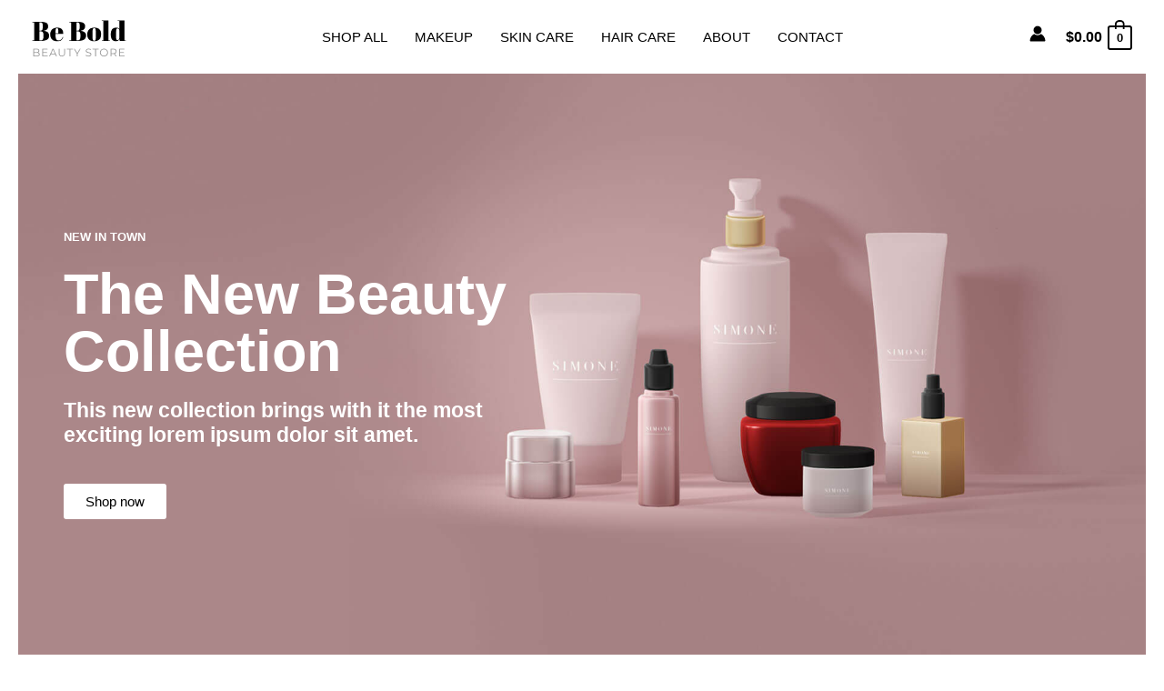

--- FILE ---
content_type: text/html; charset=UTF-8
request_url: https://thewordsofeternallife.com/
body_size: 17498
content:
<!DOCTYPE html><html lang="en-US"><head><script data-no-optimize="1">var litespeed_docref=sessionStorage.getItem("litespeed_docref");litespeed_docref&&(Object.defineProperty(document,"referrer",{get:function(){return litespeed_docref}}),sessionStorage.removeItem("litespeed_docref"));</script> <meta charset="UTF-8"><link data-optimized="2" rel="stylesheet" href="https://thewordsofeternallife.com/wp-content/litespeed/css/6/ac6bf1f476a8b9fa258f576d2b2a5153.css?ver=8427e" /><meta name="viewport" content="width=device-width, initial-scale=1"><link rel="profile" href="https://gmpg.org/xfn/11"><title>no4</title><meta name='robots' content='max-image-preview:large' /><link rel='dns-prefetch' href='//fonts.googleapis.com' /><link rel="alternate" type="application/rss+xml" title="no4 &raquo; Feed" href="https://thewordsofeternallife.com/feed/" /><link rel="alternate" type="application/rss+xml" title="no4 &raquo; Comments Feed" href="https://thewordsofeternallife.com/comments/feed/" /><link rel="preconnect" href="https://fonts.gstatic.com/" crossorigin><!--[if IE]> <script src="https://thewordsofeternallife.com/wp-content/themes/astra/assets/js/minified/flexibility.min.js" id="astra-flexibility-js"></script> <script id="astra-flexibility-js-after">flexibility(document.documentElement);</script> <![endif]--> <script type="litespeed/javascript" data-src="https://thewordsofeternallife.com/wp-includes/js/jquery/jquery.min.js" id="jquery-core-js"></script> <link rel="https://api.w.org/" href="https://thewordsofeternallife.com/wp-json/" /><link rel="alternate" title="JSON" type="application/json" href="https://thewordsofeternallife.com/wp-json/wp/v2/pages/991" /><link rel="EditURI" type="application/rsd+xml" title="RSD" href="https://thewordsofeternallife.com/xmlrpc.php?rsd" /><meta name="generator" content="WordPress 6.8.1" /><meta name="generator" content="WooCommerce 8.1.1" /><link rel="canonical" href="https://thewordsofeternallife.com/" /><link rel='shortlink' href='https://thewordsofeternallife.com/' /><link rel="alternate" title="oEmbed (JSON)" type="application/json+oembed" href="https://thewordsofeternallife.com/wp-json/oembed/1.0/embed?url=https%3A%2F%2Fthewordsofeternallife.com%2F" /><link rel="alternate" title="oEmbed (XML)" type="text/xml+oembed" href="https://thewordsofeternallife.com/wp-json/oembed/1.0/embed?url=https%3A%2F%2Fthewordsofeternallife.com%2F&#038;format=xml" />
<noscript><style>.woocommerce-product-gallery{ opacity: 1 !important; }</style></noscript><meta name="generator" content="Elementor 3.16.2; features: e_dom_optimization, e_optimized_assets_loading, e_optimized_css_loading, e_font_icon_svg, additional_custom_breakpoints; settings: css_print_method-external, google_font-enabled, font_display-optional"></head><body itemtype='https://schema.org/WebPage' itemscope='itemscope' class="home wp-singular page-template-default page page-id-991 wp-custom-logo wp-theme-astra theme-astra woocommerce-no-js ehf-template-astra ehf-stylesheet-astra ast-desktop ast-page-builder-template ast-no-sidebar astra-4.1.5 ast-single-post ast-inherit-site-logo-transparent ast-theme-transparent-header ast-hfb-header ast-full-width-primary-header elementor-default elementor-kit-987 elementor-page elementor-page-991 astra-addon-4.1.4"><a
class="skip-link screen-reader-text"
href="#content"
role="link"
title="Skip to content">
Skip to content</a><div
class="hfeed site" id="page"><header
class="site-header header-main-layout-1 ast-primary-menu-enabled ast-logo-title-inline ast-hide-custom-menu-mobile ast-builder-menu-toggle-icon ast-mobile-header-inline" id="masthead" itemtype="https://schema.org/WPHeader" itemscope="itemscope" itemid="#masthead"		><div id="ast-desktop-header" data-toggle-type="dropdown"><div class="ast-main-header-wrap main-header-bar-wrap "><div class="ast-primary-header-bar ast-primary-header main-header-bar site-header-focus-item" data-section="section-primary-header-builder"><div class="site-primary-header-wrap ast-builder-grid-row-container site-header-focus-item ast-container" data-section="section-primary-header-builder"><div class="ast-builder-grid-row ast-builder-grid-row-has-sides ast-grid-center-col-layout"><div class="site-header-primary-section-left site-header-section ast-flex site-header-section-left"><div class="ast-builder-layout-element ast-flex site-header-focus-item" data-section="title_tagline"><div
class="site-branding ast-site-identity" itemtype="https://schema.org/Organization" itemscope="itemscope"				>
<span class="site-logo-img"><a href="https://thewordsofeternallife.com/" class="custom-logo-link" rel="home" aria-current="page"><img width="104" height="49" src="https://thewordsofeternallife.com/wp-content/uploads/sites/6/2022/08/logo-regular.png" class="custom-logo" alt="no4" decoding="async" srcset="https://thewordsofeternallife.com/wp-content/uploads/sites/6/2022/08/logo-regular.png 1x, https://zq5.aaaqqq.cn/no4/wp-content/uploads/sites/6/2022/08/logo-retina.png 2x" /></a></span></div></div><div class="site-header-primary-section-left-center site-header-section ast-flex ast-grid-left-center-section"></div></div><div class="site-header-primary-section-center site-header-section ast-flex ast-grid-section-center"><div class="ast-builder-menu-1 ast-builder-menu ast-flex ast-builder-menu-1-focus-item ast-builder-layout-element site-header-focus-item" data-section="section-hb-menu-1"><div class="ast-main-header-bar-alignment"><div class="main-header-bar-navigation"><nav class="site-navigation ast-flex-grow-1 navigation-accessibility site-header-focus-item" id="primary-site-navigation-desktop" aria-label="Site Navigation" itemtype="https://schema.org/SiteNavigationElement" itemscope="itemscope"><div class="main-navigation ast-inline-flex"><ul id="ast-hf-menu-1" class="main-header-menu ast-menu-shadow ast-nav-menu ast-flex  submenu-with-border ast-menu-hover-style-overline  stack-on-mobile"><li id="menu-item-989" class="menu-item menu-item-type-post_type menu-item-object-page menu-item-989"><a href="https://thewordsofeternallife.com/shop/" class="menu-link">Shop All</a></li><li id="menu-item-44" class="menu-item menu-item-type-taxonomy menu-item-object-product_cat menu-item-44"><a href="https://thewordsofeternallife.com/product-category/makeup/" class="menu-link">Makeup</a></li><li id="menu-item-45" class="menu-item menu-item-type-taxonomy menu-item-object-product_cat menu-item-45"><a href="https://thewordsofeternallife.com/product-category/skin-care/" class="menu-link">Skin Care</a></li><li id="menu-item-43" class="menu-item menu-item-type-taxonomy menu-item-object-product_cat menu-item-43"><a href="https://thewordsofeternallife.com/product-category/hair-care/" class="menu-link">Hair Care</a></li><li id="menu-item-988" class="menu-item menu-item-type-post_type menu-item-object-page menu-item-988"><a href="https://thewordsofeternallife.com/about/" class="menu-link">About</a></li><li id="menu-item-39" class="menu-item menu-item-type-post_type menu-item-object-page menu-item-39"><a href="https://thewordsofeternallife.com/contact/" class="menu-link">Contact</a></li></ul></div></nav></div></div></div></div><div class="site-header-primary-section-right site-header-section ast-flex ast-grid-right-section"><div class="site-header-primary-section-right-center site-header-section ast-flex ast-grid-right-center-section"></div><div class="ast-builder-layout-element site-header-focus-item ast-header-account" data-section="section-header-account"><div class="ast-header-account-wrap">
<a class="ast-header-account-link ast-header-account-type-icon ast-account-action-link" aria-label="Account icon link" href=https://websitedemos.net/be-bold-beauty-store-02/my-account/edit-account/ target=_self  >
<span class="ahfb-svg-iconset ast-inline-flex svg-baseline"><svg version='1.1' class='account-icon' xmlns='http://www.w3.org/2000/svg' xmlns:xlink='http://www.w3.org/1999/xlink' x='0px' y='0px' viewBox='0 0 120 120' enable-background='new 0 0 120 120' xml:space='preserve'><path d='M84.6,62c-14.1,12.3-35.1,12.3-49.2,0C16.1,71.4,3.8,91,3.8,112.5c0,2.1,1.7,3.8,3.8,3.8h105c2.1,0,3.8-1.7,3.8-3.8 C116.2,91,103.9,71.4,84.6,62z'/><circle cx='60' cy='33.8' r='30'/></svg></span>											</a></div></div><div class="ast-builder-layout-element site-header-focus-item ast-header-woo-cart" data-section="section-header-woo-cart"><div id="ast-site-header-cart" class="ast-site-header-cart ast-menu-cart-with-border ast-desktop-cart-flyout ast-menu-cart-outline"><div class="ast-site-header-cart-li ">
<a href="https://thewordsofeternallife.com/cart/" class="cart-container ast-cart-desktop-position- ast-cart-mobile-position- ast-cart-tablet-position- "><span class="ast-woo-header-cart-info-wrap">
<span class="ast-woo-header-cart-total"><span class="woocommerce-Price-amount amount"><bdi><span class="woocommerce-Price-currencySymbol">&#36;</span>0.00</bdi></span></span>
</span><div class="ast-cart-menu-wrap">
<span class="count">
<span class="ast-count-text">
0								</span>
</span></div>
</a></div><div class="ast-site-header-cart-data"><div class="widget woocommerce widget_shopping_cart"><div class="widget_shopping_cart_content"></div></div></div></div></div></div></div></div></div></div><div class="ast-desktop-header-content content-align-flex-start "><div class="ast-builder-menu-mobile ast-builder-menu ast-builder-menu-mobile-focus-item ast-builder-layout-element site-header-focus-item" data-section="section-header-mobile-menu"><div class="ast-main-header-bar-alignment"><div class="main-header-bar-navigation"><nav class="site-navigation ast-flex-grow-1 navigation-accessibility site-header-focus-item" id="ast-desktop-site-navigation" aria-label="Site Navigation" itemtype="https://schema.org/SiteNavigationElement" itemscope="itemscope"><div class="main-navigation"><ul id="ast-desktop-toggle-menu" class="main-header-menu ast-nav-menu ast-flex  submenu-with-border astra-menu-animation-fade  stack-on-mobile"><li class="menu-item menu-item-type-post_type menu-item-object-page menu-item-989"><a href="https://thewordsofeternallife.com/shop/" class="menu-link">Shop All</a></li><li class="menu-item menu-item-type-taxonomy menu-item-object-product_cat menu-item-44"><a href="https://thewordsofeternallife.com/product-category/makeup/" class="menu-link">Makeup</a></li><li class="menu-item menu-item-type-taxonomy menu-item-object-product_cat menu-item-45"><a href="https://thewordsofeternallife.com/product-category/skin-care/" class="menu-link">Skin Care</a></li><li class="menu-item menu-item-type-taxonomy menu-item-object-product_cat menu-item-43"><a href="https://thewordsofeternallife.com/product-category/hair-care/" class="menu-link">Hair Care</a></li><li class="menu-item menu-item-type-post_type menu-item-object-page menu-item-988"><a href="https://thewordsofeternallife.com/about/" class="menu-link">About</a></li><li class="menu-item menu-item-type-post_type menu-item-object-page menu-item-39"><a href="https://thewordsofeternallife.com/contact/" class="menu-link">Contact</a></li></ul></div></nav></div></div></div></div></div><div id="ast-mobile-header" class="ast-mobile-header-wrap " data-type="dropdown"><div class="ast-main-header-wrap main-header-bar-wrap" ><div class="ast-primary-header-bar ast-primary-header main-header-bar site-primary-header-wrap site-header-focus-item ast-builder-grid-row-layout-default ast-builder-grid-row-tablet-layout-default ast-builder-grid-row-mobile-layout-default" data-section="section-primary-header-builder"><div class="ast-builder-grid-row ast-builder-grid-row-has-sides ast-builder-grid-row-no-center"><div class="site-header-primary-section-left site-header-section ast-flex site-header-section-left"><div class="ast-builder-layout-element ast-flex site-header-focus-item" data-section="title_tagline"><div
class="site-branding ast-site-identity" itemtype="https://schema.org/Organization" itemscope="itemscope"				>
<span class="site-logo-img"><a href="https://thewordsofeternallife.com/" class="custom-logo-link" rel="home" aria-current="page"><img width="104" height="49" src="https://thewordsofeternallife.com/wp-content/uploads/sites/6/2022/08/logo-regular.png" class="custom-logo" alt="no4" decoding="async" srcset="https://thewordsofeternallife.com/wp-content/uploads/sites/6/2022/08/logo-regular.png 1x, https://zq5.aaaqqq.cn/no4/wp-content/uploads/sites/6/2022/08/logo-retina.png 2x" /></a></span></div></div></div><div class="site-header-primary-section-right site-header-section ast-flex ast-grid-right-section"><div class="ast-builder-layout-element ast-flex site-header-focus-item" data-section="section-header-mobile-trigger"><div class="ast-button-wrap">
<button type="button" class="menu-toggle main-header-menu-toggle ast-mobile-menu-trigger-minimal"   aria-expanded="false">
<span class="screen-reader-text">Main Menu</span>
<span class="mobile-menu-toggle-icon">
<span class="ahfb-svg-iconset ast-inline-flex svg-baseline"><svg class='ast-mobile-svg ast-menu-svg' fill='currentColor' version='1.1' xmlns='http://www.w3.org/2000/svg' width='24' height='24' viewBox='0 0 24 24'><path d='M3 13h18c0.552 0 1-0.448 1-1s-0.448-1-1-1h-18c-0.552 0-1 0.448-1 1s0.448 1 1 1zM3 7h18c0.552 0 1-0.448 1-1s-0.448-1-1-1h-18c-0.552 0-1 0.448-1 1s0.448 1 1 1zM3 19h18c0.552 0 1-0.448 1-1s-0.448-1-1-1h-18c-0.552 0-1 0.448-1 1s0.448 1 1 1z'></path></svg></span><span class="ahfb-svg-iconset ast-inline-flex svg-baseline"><svg class='ast-mobile-svg ast-close-svg' fill='currentColor' version='1.1' xmlns='http://www.w3.org/2000/svg' width='24' height='24' viewBox='0 0 24 24'><path d='M5.293 6.707l5.293 5.293-5.293 5.293c-0.391 0.391-0.391 1.024 0 1.414s1.024 0.391 1.414 0l5.293-5.293 5.293 5.293c0.391 0.391 1.024 0.391 1.414 0s0.391-1.024 0-1.414l-5.293-5.293 5.293-5.293c0.391-0.391 0.391-1.024 0-1.414s-1.024-0.391-1.414 0l-5.293 5.293-5.293-5.293c-0.391-0.391-1.024-0.391-1.414 0s-0.391 1.024 0 1.414z'></path></svg></span>					</span>
</button></div></div></div></div></div></div><div class="ast-mobile-header-content content-align-flex-start "><div class="ast-builder-menu-mobile ast-builder-menu ast-builder-menu-mobile-focus-item ast-builder-layout-element site-header-focus-item" data-section="section-header-mobile-menu"><div class="ast-main-header-bar-alignment"><div class="main-header-bar-navigation"><nav class="site-navigation ast-flex-grow-1 navigation-accessibility site-header-focus-item" id="ast-mobile-site-navigation" aria-label="Site Navigation" itemtype="https://schema.org/SiteNavigationElement" itemscope="itemscope"><div class="main-navigation"><ul id="ast-hf-mobile-menu" class="main-header-menu ast-nav-menu ast-flex  submenu-with-border astra-menu-animation-fade  stack-on-mobile"><li class="menu-item menu-item-type-post_type menu-item-object-page menu-item-989"><a href="https://thewordsofeternallife.com/shop/" class="menu-link">Shop All</a></li><li class="menu-item menu-item-type-taxonomy menu-item-object-product_cat menu-item-44"><a href="https://thewordsofeternallife.com/product-category/makeup/" class="menu-link">Makeup</a></li><li class="menu-item menu-item-type-taxonomy menu-item-object-product_cat menu-item-45"><a href="https://thewordsofeternallife.com/product-category/skin-care/" class="menu-link">Skin Care</a></li><li class="menu-item menu-item-type-taxonomy menu-item-object-product_cat menu-item-43"><a href="https://thewordsofeternallife.com/product-category/hair-care/" class="menu-link">Hair Care</a></li><li class="menu-item menu-item-type-post_type menu-item-object-page menu-item-988"><a href="https://thewordsofeternallife.com/about/" class="menu-link">About</a></li><li class="menu-item menu-item-type-post_type menu-item-object-page menu-item-39"><a href="https://thewordsofeternallife.com/contact/" class="menu-link">Contact</a></li></ul></div></nav></div></div></div></div></div></header><div id="content" class="site-content"><div class="ast-container"><div id="primary" class="content-area primary"><main id="main" class="site-main"><article
class="post-991 page type-page status-publish ast-article-single" id="post-991" itemtype="https://schema.org/CreativeWork" itemscope="itemscope"><header class="entry-header ast-no-thumbnail ast-no-title ast-header-without-markup"></header><div class="entry-content clear"
itemprop="text"><div data-elementor-type="wp-page" data-elementor-id="991" class="elementor elementor-991" data-elementor-post-type="page"><section class="elementor-section elementor-top-section elementor-element elementor-element-88076f1 elementor-section-height-min-height elementor-section-content-middle elementor-section-boxed elementor-section-height-default elementor-section-items-middle" data-id="88076f1" data-element_type="section" data-settings="{&quot;background_background&quot;:&quot;classic&quot;}"><div class="elementor-container elementor-column-gap-no"><div class="elementor-column elementor-col-100 elementor-top-column elementor-element elementor-element-94ef119" data-id="94ef119" data-element_type="column"><div class="elementor-widget-wrap elementor-element-populated"><div class="elementor-element elementor-element-3e4889f elementor-widget elementor-widget-heading" data-id="3e4889f" data-element_type="widget" data-widget_type="heading.default"><div class="elementor-widget-container"><h6 class="elementor-heading-title elementor-size-default">New in town</h6></div></div><div class="elementor-element elementor-element-36dca8f elementor-widget elementor-widget-heading" data-id="36dca8f" data-element_type="widget" data-widget_type="heading.default"><div class="elementor-widget-container"><h1 class="elementor-heading-title elementor-size-default">The new beauty collection</h1></div></div><div class="elementor-element elementor-element-5270a0b elementor-widget elementor-widget-heading" data-id="5270a0b" data-element_type="widget" data-widget_type="heading.default"><div class="elementor-widget-container"><h4 class="elementor-heading-title elementor-size-default">This new collection brings with it the most exciting  lorem ipsum dolor sit amet.</h4></div></div><div class="elementor-element elementor-element-0a9cf8f elementor-widget elementor-widget-button" data-id="0a9cf8f" data-element_type="widget" data-widget_type="button.default"><div class="elementor-widget-container"><div class="elementor-button-wrapper">
<a class="elementor-button elementor-button-link elementor-size-sm" href="#">
<span class="elementor-button-content-wrapper">
<span class="elementor-button-text">Shop now</span>
</span>
</a></div></div></div></div></div></div></section><section class="elementor-section elementor-top-section elementor-element elementor-element-455cb23 elementor-section-full_width elementor-section-height-default elementor-section-height-default" data-id="455cb23" data-element_type="section"><div class="elementor-container elementor-column-gap-no"><div class="elementor-column elementor-col-100 elementor-top-column elementor-element elementor-element-7774625" data-id="7774625" data-element_type="column"><div class="elementor-widget-wrap elementor-element-populated"><div class="elementor-element elementor-element-8c95479 elementor-pagination-position-outside elementor-widget elementor-widget-image-carousel" data-id="8c95479" data-element_type="widget" data-settings="{&quot;slides_to_show&quot;:&quot;6&quot;,&quot;slides_to_scroll&quot;:&quot;1&quot;,&quot;navigation&quot;:&quot;dots&quot;,&quot;slides_to_show_tablet&quot;:&quot;3&quot;,&quot;slides_to_show_mobile&quot;:&quot;2&quot;,&quot;autoplay&quot;:&quot;yes&quot;,&quot;pause_on_hover&quot;:&quot;yes&quot;,&quot;pause_on_interaction&quot;:&quot;yes&quot;,&quot;autoplay_speed&quot;:5000,&quot;infinite&quot;:&quot;yes&quot;,&quot;speed&quot;:500,&quot;image_spacing_custom&quot;:{&quot;unit&quot;:&quot;px&quot;,&quot;size&quot;:20,&quot;sizes&quot;:[]},&quot;image_spacing_custom_tablet&quot;:{&quot;unit&quot;:&quot;px&quot;,&quot;size&quot;:&quot;&quot;,&quot;sizes&quot;:[]},&quot;image_spacing_custom_mobile&quot;:{&quot;unit&quot;:&quot;px&quot;,&quot;size&quot;:&quot;&quot;,&quot;sizes&quot;:[]}}" data-widget_type="image-carousel.default"><div class="elementor-widget-container"><div class="elementor-image-carousel-wrapper swiper-container" dir="ltr"><div class="elementor-image-carousel swiper-wrapper" aria-live="off"><div class="swiper-slide" role="group" aria-roledescription="slide" aria-label="1 of 8"><figure class="swiper-slide-inner"><img decoding="async" class="swiper-slide-image" src="https://thewordsofeternallife.com/wp-content/uploads/sites/6/2022/08/logo-008.png" alt="logo-008" /></figure></div><div class="swiper-slide" role="group" aria-roledescription="slide" aria-label="2 of 8"><figure class="swiper-slide-inner"><img decoding="async" class="swiper-slide-image" src="https://thewordsofeternallife.com/wp-content/uploads/sites/6/2022/08/logo-007.png" alt="logo-007" /></figure></div><div class="swiper-slide" role="group" aria-roledescription="slide" aria-label="3 of 8"><figure class="swiper-slide-inner"><img decoding="async" class="swiper-slide-image" src="https://thewordsofeternallife.com/wp-content/uploads/sites/6/2022/08/logo-005.png" alt="logo-005" /></figure></div><div class="swiper-slide" role="group" aria-roledescription="slide" aria-label="4 of 8"><figure class="swiper-slide-inner"><img decoding="async" class="swiper-slide-image" src="https://thewordsofeternallife.com/wp-content/uploads/sites/6/2022/08/logo-006.png" alt="logo-006" /></figure></div><div class="swiper-slide" role="group" aria-roledescription="slide" aria-label="5 of 8"><figure class="swiper-slide-inner"><img decoding="async" class="swiper-slide-image" src="https://thewordsofeternallife.com/wp-content/uploads/sites/6/2022/08/logo-004.png" alt="logo-004" /></figure></div><div class="swiper-slide" role="group" aria-roledescription="slide" aria-label="6 of 8"><figure class="swiper-slide-inner"><img decoding="async" class="swiper-slide-image" src="https://thewordsofeternallife.com/wp-content/uploads/sites/6/2022/08/logo-003.png" alt="logo-003" /></figure></div><div class="swiper-slide" role="group" aria-roledescription="slide" aria-label="7 of 8"><figure class="swiper-slide-inner"><img decoding="async" class="swiper-slide-image" src="https://thewordsofeternallife.com/wp-content/uploads/sites/6/2022/08/logo-002.png" alt="logo-002" /></figure></div><div class="swiper-slide" role="group" aria-roledescription="slide" aria-label="8 of 8"><figure class="swiper-slide-inner"><img decoding="async" class="swiper-slide-image" src="https://thewordsofeternallife.com/wp-content/uploads/sites/6/2022/08/logo-001.png" alt="logo-001" /></figure></div></div><div class="swiper-pagination"></div></div></div></div></div></div></div></section><section class="elementor-section elementor-top-section elementor-element elementor-element-e26f7a0 elementor-section-boxed elementor-section-height-default elementor-section-height-default" data-id="e26f7a0" data-element_type="section"><div class="elementor-container elementor-column-gap-no"><div class="elementor-column elementor-col-100 elementor-top-column elementor-element elementor-element-ea49bcd" data-id="ea49bcd" data-element_type="column"><div class="elementor-widget-wrap elementor-element-populated"><div class="elementor-element elementor-element-3c7f8a9 elementor-widget elementor-widget-heading" data-id="3c7f8a9" data-element_type="widget" data-widget_type="heading.default"><div class="elementor-widget-container"><h6 class="elementor-heading-title elementor-size-default">Popular Products</h6></div></div><div class="elementor-element elementor-element-727c8a4 elementor-widget elementor-widget-heading" data-id="727c8a4" data-element_type="widget" data-widget_type="heading.default"><div class="elementor-widget-container"><h2 class="elementor-heading-title elementor-size-default">Trending Now</h2></div></div></div></div></div></section><section class="elementor-section elementor-top-section elementor-element elementor-element-2d307e7 elementor-section-full_width elementor-section-height-default elementor-section-height-default" data-id="2d307e7" data-element_type="section"><div class="elementor-container elementor-column-gap-no"><div class="elementor-column elementor-col-100 elementor-top-column elementor-element elementor-element-f30137d" data-id="f30137d" data-element_type="column"><div class="elementor-widget-wrap elementor-element-populated"><div class="elementor-element elementor-element-f1f8fc5 elementor-widget elementor-widget-shortcode" data-id="f1f8fc5" data-element_type="widget" data-widget_type="shortcode.default"><div class="elementor-widget-container"><div class="elementor-shortcode"><div class="woocommerce columns-4 "><ul class="products columns-4"><li class="ast-article-single desktop-align-left tablet-align-left mobile-align-left ast-product-gallery-layout-horizontal-slider product type-product post-101 status-publish first instock product_cat-hair-care has-post-thumbnail sale shipping-taxable purchasable product-type-simple"><div class="astra-shop-thumbnail-wrap">
<span  class="onsale circle" data-sale="[]" data-notification="default">Sale!</span>
<a href="https://thewordsofeternallife.com/product/product-name-1/" class="woocommerce-LoopProduct-link woocommerce-loop-product__link"><img data-lazyloaded="1" src="[data-uri]" fetchpriority="high" decoding="async" width="300" height="300" data-src="https://thewordsofeternallife.com/wp-content/uploads/sites/6/2022/08/product-04-a-300x300.jpg" class="attachment-woocommerce_thumbnail size-woocommerce_thumbnail" alt="" data-srcset="https://thewordsofeternallife.com/wp-content/uploads/sites/6/2022/08/product-04-a-300x300.jpg 300w, https://thewordsofeternallife.com/wp-content/uploads/sites/6/2022/08/product-04-a-150x150.jpg 150w, https://thewordsofeternallife.com/wp-content/uploads/sites/6/2022/08/product-04-a-100x100.jpg 100w" data-sizes="(max-width: 300px) 100vw, 300px" /></a></div><div class="astra-shop-summary-wrap"><div class="star-rating"><span style="width:0%">Rated <strong class="rating">0</strong> out of 5</span></div><a href="https://thewordsofeternallife.com/product/product-name-1/" class="ast-loop-product__link"><h2 class="woocommerce-loop-product__title">Product Name 1</h2></a>
<span class="price"><del aria-hidden="true"><span class="woocommerce-Price-amount amount"><bdi><span class="woocommerce-Price-currencySymbol">&#36;</span>75.00</bdi></span></del> <ins><span class="woocommerce-Price-amount amount"><bdi><span class="woocommerce-Price-currencySymbol">&#36;</span>59.00</bdi></span></ins></span></div></li><li class="ast-article-single desktop-align-left tablet-align-left mobile-align-left ast-product-gallery-layout-horizontal-slider product type-product post-350 status-publish instock product_cat-hair-care product_cat-skin-care has-post-thumbnail sale shipping-taxable purchasable product-type-simple"><div class="astra-shop-thumbnail-wrap">
<span  class="onsale circle" data-sale="[]" data-notification="default">Sale!</span>
<a href="https://thewordsofeternallife.com/product/product-name-9/" class="woocommerce-LoopProduct-link woocommerce-loop-product__link"><img data-lazyloaded="1" src="[data-uri]" decoding="async" width="300" height="300" data-src="https://thewordsofeternallife.com/wp-content/uploads/sites/6/2022/08/product-14-a-300x300.jpg" class="attachment-woocommerce_thumbnail size-woocommerce_thumbnail" alt="" data-srcset="https://thewordsofeternallife.com/wp-content/uploads/sites/6/2022/08/product-14-a-300x300.jpg 300w, https://thewordsofeternallife.com/wp-content/uploads/sites/6/2022/08/product-14-a-150x150.jpg 150w, https://thewordsofeternallife.com/wp-content/uploads/sites/6/2022/08/product-14-a-100x100.jpg 100w" data-sizes="(max-width: 300px) 100vw, 300px" /></a></div><div class="astra-shop-summary-wrap"><div class="star-rating"><span style="width:0%">Rated <strong class="rating">0</strong> out of 5</span></div><a href="https://thewordsofeternallife.com/product/product-name-9/" class="ast-loop-product__link"><h2 class="woocommerce-loop-product__title">Product Name 10</h2></a>
<span class="price"><del aria-hidden="true"><span class="woocommerce-Price-amount amount"><bdi><span class="woocommerce-Price-currencySymbol">&#36;</span>75.00</bdi></span></del> <ins><span class="woocommerce-Price-amount amount"><bdi><span class="woocommerce-Price-currencySymbol">&#36;</span>59.00</bdi></span></ins></span></div></li><li class="ast-article-single desktop-align-left tablet-align-left mobile-align-left ast-product-gallery-layout-horizontal-slider product type-product post-351 status-publish instock product_cat-skin-care has-post-thumbnail sale shipping-taxable purchasable product-type-simple"><div class="astra-shop-thumbnail-wrap">
<span  class="onsale circle" data-sale="[]" data-notification="default">Sale!</span>
<a href="https://thewordsofeternallife.com/product/product-name-10/" class="woocommerce-LoopProduct-link woocommerce-loop-product__link"><img data-lazyloaded="1" src="[data-uri]" decoding="async" width="300" height="300" data-src="https://thewordsofeternallife.com/wp-content/uploads/sites/6/2022/08/product-09-a-300x300.jpg" class="attachment-woocommerce_thumbnail size-woocommerce_thumbnail" alt="" data-srcset="https://thewordsofeternallife.com/wp-content/uploads/sites/6/2022/08/product-09-a-300x300.jpg 300w, https://thewordsofeternallife.com/wp-content/uploads/sites/6/2022/08/product-09-a-150x150.jpg 150w, https://thewordsofeternallife.com/wp-content/uploads/sites/6/2022/08/product-09-a-100x100.jpg 100w" data-sizes="(max-width: 300px) 100vw, 300px" /></a></div><div class="astra-shop-summary-wrap"><div class="star-rating"><span style="width:0%">Rated <strong class="rating">0</strong> out of 5</span></div><a href="https://thewordsofeternallife.com/product/product-name-10/" class="ast-loop-product__link"><h2 class="woocommerce-loop-product__title">Product Name 11</h2></a>
<span class="price"><del aria-hidden="true"><span class="woocommerce-Price-amount amount"><bdi><span class="woocommerce-Price-currencySymbol">&#36;</span>75.00</bdi></span></del> <ins><span class="woocommerce-Price-amount amount"><bdi><span class="woocommerce-Price-currencySymbol">&#36;</span>59.00</bdi></span></ins></span></div></li><li class="ast-article-single desktop-align-left tablet-align-left mobile-align-left ast-product-gallery-layout-horizontal-slider product type-product post-352 status-publish last instock product_cat-skin-care has-post-thumbnail sale shipping-taxable purchasable product-type-simple"><div class="astra-shop-thumbnail-wrap">
<span  class="onsale circle" data-sale="[]" data-notification="default">Sale!</span>
<a href="https://thewordsofeternallife.com/product/product-name-11/" class="woocommerce-LoopProduct-link woocommerce-loop-product__link"><img data-lazyloaded="1" src="[data-uri]" decoding="async" width="300" height="300" data-src="https://thewordsofeternallife.com/wp-content/uploads/sites/6/2022/08/product-10-a-300x300.jpg" class="attachment-woocommerce_thumbnail size-woocommerce_thumbnail" alt="" data-srcset="https://thewordsofeternallife.com/wp-content/uploads/sites/6/2022/08/product-10-a-300x300.jpg 300w, https://thewordsofeternallife.com/wp-content/uploads/sites/6/2022/08/product-10-a-150x150.jpg 150w, https://thewordsofeternallife.com/wp-content/uploads/sites/6/2022/08/product-10-a-100x100.jpg 100w" data-sizes="(max-width: 300px) 100vw, 300px" /></a></div><div class="astra-shop-summary-wrap"><div class="star-rating"><span style="width:0%">Rated <strong class="rating">0</strong> out of 5</span></div><a href="https://thewordsofeternallife.com/product/product-name-11/" class="ast-loop-product__link"><h2 class="woocommerce-loop-product__title">Product Name 12</h2></a>
<span class="price"><del aria-hidden="true"><span class="woocommerce-Price-amount amount"><bdi><span class="woocommerce-Price-currencySymbol">&#36;</span>75.00</bdi></span></del> <ins><span class="woocommerce-Price-amount amount"><bdi><span class="woocommerce-Price-currencySymbol">&#36;</span>59.00</bdi></span></ins></span></div></li></ul></div></div></div></div></div></div></div></section><section class="elementor-section elementor-top-section elementor-element elementor-element-d196d0d elementor-section-boxed elementor-section-height-default elementor-section-height-default" data-id="d196d0d" data-element_type="section"><div class="elementor-container elementor-column-gap-no"><div class="elementor-column elementor-col-100 elementor-top-column elementor-element elementor-element-712bceb" data-id="712bceb" data-element_type="column"><div class="elementor-widget-wrap elementor-element-populated"><div class="elementor-element elementor-element-f1251ca elementor-widget elementor-widget-heading" data-id="f1251ca" data-element_type="widget" data-widget_type="heading.default"><div class="elementor-widget-container"><h6 class="elementor-heading-title elementor-size-default">Shop</h6></div></div><div class="elementor-element elementor-element-73c5d5e elementor-widget elementor-widget-heading" data-id="73c5d5e" data-element_type="widget" data-widget_type="heading.default"><div class="elementor-widget-container"><h2 class="elementor-heading-title elementor-size-default">Best Selling</h2></div></div></div></div></div></section><section class="elementor-section elementor-top-section elementor-element elementor-element-a14cdbd elementor-section-full_width elementor-section-height-default elementor-section-height-default" data-id="a14cdbd" data-element_type="section"><div class="elementor-container elementor-column-gap-no"><div class="elementor-column elementor-col-100 elementor-top-column elementor-element elementor-element-f0a280e" data-id="f0a280e" data-element_type="column"><div class="elementor-widget-wrap elementor-element-populated"><div class="elementor-element elementor-element-306e14c elementor-widget elementor-widget-shortcode" data-id="306e14c" data-element_type="widget" data-widget_type="shortcode.default"><div class="elementor-widget-container"><div class="elementor-shortcode"><div class="woocommerce columns-4 "><ul class="products columns-4"><li class="ast-article-single desktop-align-left tablet-align-left mobile-align-left ast-product-gallery-layout-horizontal-slider product type-product post-101 status-publish first instock product_cat-hair-care has-post-thumbnail sale shipping-taxable purchasable product-type-simple"><div class="astra-shop-thumbnail-wrap">
<span  class="onsale circle" data-sale="[]" data-notification="default">Sale!</span>
<a href="https://thewordsofeternallife.com/product/product-name-1/" class="woocommerce-LoopProduct-link woocommerce-loop-product__link"><img data-lazyloaded="1" src="[data-uri]" fetchpriority="high" decoding="async" width="300" height="300" data-src="https://thewordsofeternallife.com/wp-content/uploads/sites/6/2022/08/product-04-a-300x300.jpg" class="attachment-woocommerce_thumbnail size-woocommerce_thumbnail" alt="" data-srcset="https://thewordsofeternallife.com/wp-content/uploads/sites/6/2022/08/product-04-a-300x300.jpg 300w, https://thewordsofeternallife.com/wp-content/uploads/sites/6/2022/08/product-04-a-150x150.jpg 150w, https://thewordsofeternallife.com/wp-content/uploads/sites/6/2022/08/product-04-a-100x100.jpg 100w" data-sizes="(max-width: 300px) 100vw, 300px" /></a></div><div class="astra-shop-summary-wrap"><div class="star-rating"><span style="width:0%">Rated <strong class="rating">0</strong> out of 5</span></div><a href="https://thewordsofeternallife.com/product/product-name-1/" class="ast-loop-product__link"><h2 class="woocommerce-loop-product__title">Product Name 1</h2></a>
<span class="price"><del aria-hidden="true"><span class="woocommerce-Price-amount amount"><bdi><span class="woocommerce-Price-currencySymbol">&#36;</span>75.00</bdi></span></del> <ins><span class="woocommerce-Price-amount amount"><bdi><span class="woocommerce-Price-currencySymbol">&#36;</span>59.00</bdi></span></ins></span></div></li><li class="ast-article-single desktop-align-left tablet-align-left mobile-align-left ast-product-gallery-layout-horizontal-slider product type-product post-350 status-publish instock product_cat-hair-care product_cat-skin-care has-post-thumbnail sale shipping-taxable purchasable product-type-simple"><div class="astra-shop-thumbnail-wrap">
<span  class="onsale circle" data-sale="[]" data-notification="default">Sale!</span>
<a href="https://thewordsofeternallife.com/product/product-name-9/" class="woocommerce-LoopProduct-link woocommerce-loop-product__link"><img data-lazyloaded="1" src="[data-uri]" decoding="async" width="300" height="300" data-src="https://thewordsofeternallife.com/wp-content/uploads/sites/6/2022/08/product-14-a-300x300.jpg" class="attachment-woocommerce_thumbnail size-woocommerce_thumbnail" alt="" data-srcset="https://thewordsofeternallife.com/wp-content/uploads/sites/6/2022/08/product-14-a-300x300.jpg 300w, https://thewordsofeternallife.com/wp-content/uploads/sites/6/2022/08/product-14-a-150x150.jpg 150w, https://thewordsofeternallife.com/wp-content/uploads/sites/6/2022/08/product-14-a-100x100.jpg 100w" data-sizes="(max-width: 300px) 100vw, 300px" /></a></div><div class="astra-shop-summary-wrap"><div class="star-rating"><span style="width:0%">Rated <strong class="rating">0</strong> out of 5</span></div><a href="https://thewordsofeternallife.com/product/product-name-9/" class="ast-loop-product__link"><h2 class="woocommerce-loop-product__title">Product Name 10</h2></a>
<span class="price"><del aria-hidden="true"><span class="woocommerce-Price-amount amount"><bdi><span class="woocommerce-Price-currencySymbol">&#36;</span>75.00</bdi></span></del> <ins><span class="woocommerce-Price-amount amount"><bdi><span class="woocommerce-Price-currencySymbol">&#36;</span>59.00</bdi></span></ins></span></div></li><li class="ast-article-single desktop-align-left tablet-align-left mobile-align-left ast-product-gallery-layout-horizontal-slider product type-product post-351 status-publish instock product_cat-skin-care has-post-thumbnail sale shipping-taxable purchasable product-type-simple"><div class="astra-shop-thumbnail-wrap">
<span  class="onsale circle" data-sale="[]" data-notification="default">Sale!</span>
<a href="https://thewordsofeternallife.com/product/product-name-10/" class="woocommerce-LoopProduct-link woocommerce-loop-product__link"><img data-lazyloaded="1" src="[data-uri]" decoding="async" width="300" height="300" data-src="https://thewordsofeternallife.com/wp-content/uploads/sites/6/2022/08/product-09-a-300x300.jpg" class="attachment-woocommerce_thumbnail size-woocommerce_thumbnail" alt="" data-srcset="https://thewordsofeternallife.com/wp-content/uploads/sites/6/2022/08/product-09-a-300x300.jpg 300w, https://thewordsofeternallife.com/wp-content/uploads/sites/6/2022/08/product-09-a-150x150.jpg 150w, https://thewordsofeternallife.com/wp-content/uploads/sites/6/2022/08/product-09-a-100x100.jpg 100w" data-sizes="(max-width: 300px) 100vw, 300px" /></a></div><div class="astra-shop-summary-wrap"><div class="star-rating"><span style="width:0%">Rated <strong class="rating">0</strong> out of 5</span></div><a href="https://thewordsofeternallife.com/product/product-name-10/" class="ast-loop-product__link"><h2 class="woocommerce-loop-product__title">Product Name 11</h2></a>
<span class="price"><del aria-hidden="true"><span class="woocommerce-Price-amount amount"><bdi><span class="woocommerce-Price-currencySymbol">&#36;</span>75.00</bdi></span></del> <ins><span class="woocommerce-Price-amount amount"><bdi><span class="woocommerce-Price-currencySymbol">&#36;</span>59.00</bdi></span></ins></span></div></li><li class="ast-article-single desktop-align-left tablet-align-left mobile-align-left ast-product-gallery-layout-horizontal-slider product type-product post-318 status-publish last instock product_cat-makeup has-post-thumbnail sale shipping-taxable purchasable product-type-simple"><div class="astra-shop-thumbnail-wrap">
<span  class="onsale circle" data-sale="[]" data-notification="default">Sale!</span>
<a href="https://thewordsofeternallife.com/product/product-name-6/" class="woocommerce-LoopProduct-link woocommerce-loop-product__link"><img data-lazyloaded="1" src="[data-uri]" decoding="async" width="300" height="300" data-src="https://thewordsofeternallife.com/wp-content/uploads/sites/6/2022/08/product-06-a-300x300.jpg" class="attachment-woocommerce_thumbnail size-woocommerce_thumbnail" alt="" data-srcset="https://thewordsofeternallife.com/wp-content/uploads/sites/6/2022/08/product-06-a-300x300.jpg 300w, https://thewordsofeternallife.com/wp-content/uploads/sites/6/2022/08/product-06-a-150x150.jpg 150w, https://thewordsofeternallife.com/wp-content/uploads/sites/6/2022/08/product-06-a-100x100.jpg 100w" data-sizes="(max-width: 300px) 100vw, 300px" /></a></div><div class="astra-shop-summary-wrap"><div class="star-rating"><span style="width:0%">Rated <strong class="rating">0</strong> out of 5</span></div><a href="https://thewordsofeternallife.com/product/product-name-6/" class="ast-loop-product__link"><h2 class="woocommerce-loop-product__title">Product Name 6</h2></a>
<span class="price"><del aria-hidden="true"><span class="woocommerce-Price-amount amount"><bdi><span class="woocommerce-Price-currencySymbol">&#36;</span>75.00</bdi></span></del> <ins><span class="woocommerce-Price-amount amount"><bdi><span class="woocommerce-Price-currencySymbol">&#36;</span>59.00</bdi></span></ins></span></div></li></ul></div></div></div></div></div></div></div></section><section class="elementor-section elementor-top-section elementor-element elementor-element-9fda620 elementor-section-height-min-height elementor-section-items-top elementor-section-boxed elementor-section-height-default" data-id="9fda620" data-element_type="section" data-settings="{&quot;background_background&quot;:&quot;classic&quot;}"><div class="elementor-container elementor-column-gap-no"><div class="elementor-column elementor-col-100 elementor-top-column elementor-element elementor-element-4d2543d" data-id="4d2543d" data-element_type="column"><div class="elementor-widget-wrap elementor-element-populated"><div class="elementor-element elementor-element-583ace8 elementor-widget elementor-widget-heading" data-id="583ace8" data-element_type="widget" data-widget_type="heading.default"><div class="elementor-widget-container"><h6 class="elementor-heading-title elementor-size-default">New collection</h6></div></div><div class="elementor-element elementor-element-a0f8aac elementor-widget__width-initial elementor-widget elementor-widget-image-box" data-id="a0f8aac" data-element_type="widget" data-widget_type="image-box.default"><div class="elementor-widget-container"><div class="elementor-image-box-wrapper"><div class="elementor-image-box-content"><h2 class="elementor-image-box-title">The beauty collection that makes all the difference!</h2><p class="elementor-image-box-description">Aliquam vulputate, nunc vitae suscipit aliquet, libero arcu hendrerit sapien.</p></div></div></div></div><div class="elementor-element elementor-element-90c5d92 elementor-widget elementor-widget-button" data-id="90c5d92" data-element_type="widget" data-widget_type="button.default"><div class="elementor-widget-container"><div class="elementor-button-wrapper">
<a class="elementor-button elementor-button-link elementor-size-sm" href="#">
<span class="elementor-button-content-wrapper">
<span class="elementor-button-text">Shop now</span>
</span>
</a></div></div></div></div></div></div></section><section class="elementor-section elementor-top-section elementor-element elementor-element-1e2a400 elementor-section-boxed elementor-section-height-default elementor-section-height-default" data-id="1e2a400" data-element_type="section"><div class="elementor-container elementor-column-gap-no"><div class="elementor-column elementor-col-50 elementor-top-column elementor-element elementor-element-014d73d" data-id="014d73d" data-element_type="column"><div class="elementor-widget-wrap elementor-element-populated"><div class="elementor-element elementor-element-b048cb4 elementor-widget elementor-widget-heading" data-id="b048cb4" data-element_type="widget" data-widget_type="heading.default"><div class="elementor-widget-container"><h6 class="elementor-heading-title elementor-size-default">Jane Oliver</h6></div></div><div class="elementor-element elementor-element-37a6d97 elementor-widget elementor-widget-heading" data-id="37a6d97" data-element_type="widget" data-widget_type="heading.default"><div class="elementor-widget-container"><h2 class="elementor-heading-title elementor-size-default">Lorem ipsum dolor sit amet, consectetur adipiscing elit. Phasellus posuere...</h2></div></div><div class="elementor-element elementor-element-42777f5 elementor-widget-divider--view-line elementor-widget elementor-widget-divider" data-id="42777f5" data-element_type="widget" data-widget_type="divider.default"><div class="elementor-widget-container"><div class="elementor-divider">
<span class="elementor-divider-separator">
</span></div></div></div></div></div><div class="elementor-column elementor-col-50 elementor-top-column elementor-element elementor-element-179031b" data-id="179031b" data-element_type="column"><div class="elementor-widget-wrap elementor-element-populated"><div class="elementor-element elementor-element-2196b2c elementor--star-style-star_unicode elementor-widget elementor-widget-star-rating" data-id="2196b2c" data-element_type="widget" data-widget_type="star-rating.default"><div class="elementor-widget-container"><div class="elementor-star-rating__wrapper"><div class="elementor-star-rating" title="5/5" itemtype="http://schema.org/Rating" itemscope="" itemprop="reviewRating"><i class="elementor-star-full">&#9734;</i><i class="elementor-star-full">&#9734;</i><i class="elementor-star-full">&#9734;</i><i class="elementor-star-full">&#9734;</i><i class="elementor-star-full">&#9734;</i> <span itemprop="ratingValue" class="elementor-screen-only">5/5</span></div></div></div></div><div class="elementor-element elementor-element-eb7ff66 elementor-widget elementor-widget-text-editor" data-id="eb7ff66" data-element_type="widget" data-widget_type="text-editor.default"><div class="elementor-widget-container"><p>Lorem ipsum dolor sit amet, consectetur adipiscing elit. Phasellus posuere tincidunt purus, eu consectetur eros sodales nec. Maecenas ac erat pretium, ultricies nibh quis, mattis massa.</p></div></div><div class="elementor-element elementor-element-4a7d564 elementor-widget elementor-widget-heading" data-id="4a7d564" data-element_type="widget" data-widget_type="heading.default"><div class="elementor-widget-container"><h6 class="elementor-heading-title elementor-size-default">James Oliver</h6></div></div><div class="elementor-element elementor-element-5dca915 elementor-widget-divider--view-line elementor-widget elementor-widget-divider" data-id="5dca915" data-element_type="widget" data-widget_type="divider.default"><div class="elementor-widget-container"><div class="elementor-divider">
<span class="elementor-divider-separator">
</span></div></div></div><div class="elementor-element elementor-element-fd08464 elementor--star-style-star_unicode elementor-widget elementor-widget-star-rating" data-id="fd08464" data-element_type="widget" data-widget_type="star-rating.default"><div class="elementor-widget-container"><div class="elementor-star-rating__wrapper"><div class="elementor-star-rating" title="5/5" itemtype="http://schema.org/Rating" itemscope="" itemprop="reviewRating"><i class="elementor-star-full">&#9734;</i><i class="elementor-star-full">&#9734;</i><i class="elementor-star-full">&#9734;</i><i class="elementor-star-full">&#9734;</i><i class="elementor-star-full">&#9734;</i> <span itemprop="ratingValue" class="elementor-screen-only">5/5</span></div></div></div></div><div class="elementor-element elementor-element-c309dab elementor-widget elementor-widget-text-editor" data-id="c309dab" data-element_type="widget" data-widget_type="text-editor.default"><div class="elementor-widget-container"><p>Lorem ipsum dolor sit amet, consectetur adipiscing elit. Phasellus posuere tincidunt purus, eu consectetur eros sodales nec. Maecenas ac erat pretium, ultricies nibh quis, mattis massa.</p></div></div><div class="elementor-element elementor-element-c552a5f elementor-widget elementor-widget-heading" data-id="c552a5f" data-element_type="widget" data-widget_type="heading.default"><div class="elementor-widget-container"><h6 class="elementor-heading-title elementor-size-default">James Oliver</h6></div></div><div class="elementor-element elementor-element-1a5d595 elementor-widget-divider--view-line elementor-widget elementor-widget-divider" data-id="1a5d595" data-element_type="widget" data-widget_type="divider.default"><div class="elementor-widget-container"><div class="elementor-divider">
<span class="elementor-divider-separator">
</span></div></div></div><div class="elementor-element elementor-element-db44864 elementor--star-style-star_unicode elementor-widget elementor-widget-star-rating" data-id="db44864" data-element_type="widget" data-widget_type="star-rating.default"><div class="elementor-widget-container"><div class="elementor-star-rating__wrapper"><div class="elementor-star-rating" title="5/5" itemtype="http://schema.org/Rating" itemscope="" itemprop="reviewRating"><i class="elementor-star-full">&#9734;</i><i class="elementor-star-full">&#9734;</i><i class="elementor-star-full">&#9734;</i><i class="elementor-star-full">&#9734;</i><i class="elementor-star-full">&#9734;</i> <span itemprop="ratingValue" class="elementor-screen-only">5/5</span></div></div></div></div><div class="elementor-element elementor-element-3b5e8fa elementor-widget elementor-widget-text-editor" data-id="3b5e8fa" data-element_type="widget" data-widget_type="text-editor.default"><div class="elementor-widget-container"><p>Lorem ipsum dolor sit amet, consectetur adipiscing elit. Phasellus posuere tincidunt purus, eu consectetur eros sodales nec. Maecenas ac erat pretium, ultricies nibh quis, mattis massa.</p></div></div><div class="elementor-element elementor-element-0a8f508 elementor-widget elementor-widget-heading" data-id="0a8f508" data-element_type="widget" data-widget_type="heading.default"><div class="elementor-widget-container"><h6 class="elementor-heading-title elementor-size-default">James Oliver</h6></div></div><div class="elementor-element elementor-element-1fedce2 elementor-widget-divider--view-line elementor-widget elementor-widget-divider" data-id="1fedce2" data-element_type="widget" data-widget_type="divider.default"><div class="elementor-widget-container"><div class="elementor-divider">
<span class="elementor-divider-separator">
</span></div></div></div></div></div></div></section><section class="elementor-section elementor-top-section elementor-element elementor-element-c8648dc elementor-section-full_width elementor-section-height-min-height elementor-section-items-stretch elementor-section-height-default" data-id="c8648dc" data-element_type="section"><div class="elementor-container elementor-column-gap-no"><div class="elementor-column elementor-col-50 elementor-top-column elementor-element elementor-element-6739ee1" data-id="6739ee1" data-element_type="column" data-settings="{&quot;background_background&quot;:&quot;classic&quot;}"><div class="elementor-widget-wrap elementor-element-populated"><section class="elementor-section elementor-inner-section elementor-element elementor-element-122da31 elementor-section-boxed elementor-section-height-default elementor-section-height-default" data-id="122da31" data-element_type="section"><div class="elementor-container elementor-column-gap-no"><div class="elementor-column elementor-col-100 elementor-inner-column elementor-element elementor-element-48453b6" data-id="48453b6" data-element_type="column"><div class="elementor-widget-wrap elementor-element-populated"><div class="elementor-element elementor-element-2bb19fb elementor-widget elementor-widget-heading" data-id="2bb19fb" data-element_type="widget" data-widget_type="heading.default"><div class="elementor-widget-container"><h6 class="elementor-heading-title elementor-size-default">new collections</h6></div></div><div class="elementor-element elementor-element-43c45fe elementor-widget elementor-widget-heading" data-id="43c45fe" data-element_type="widget" data-widget_type="heading.default"><div class="elementor-widget-container"><h2 class="elementor-heading-title elementor-size-default">Awesome Makeup Kit Gift Sets</h2></div></div><div class="elementor-element elementor-element-665afc0 elementor-widget elementor-widget-heading" data-id="665afc0" data-element_type="widget" data-widget_type="heading.default"><div class="elementor-widget-container"><h4 class="elementor-heading-title elementor-size-default">Find your unique style.</h4></div></div><div class="elementor-element elementor-element-03b1b41 elementor-widget elementor-widget-button" data-id="03b1b41" data-element_type="widget" data-widget_type="button.default"><div class="elementor-widget-container"><div class="elementor-button-wrapper">
<a class="elementor-button elementor-button-link elementor-size-sm" href="#">
<span class="elementor-button-content-wrapper">
<span class="elementor-button-text">Shop now</span>
</span>
</a></div></div></div></div></div></div></section></div></div><div class="elementor-column elementor-col-50 elementor-top-column elementor-element elementor-element-0782fa6" data-id="0782fa6" data-element_type="column" data-settings="{&quot;background_background&quot;:&quot;classic&quot;}"><div class="elementor-widget-wrap elementor-element-populated"><section class="elementor-section elementor-inner-section elementor-element elementor-element-d7bf91b elementor-section-boxed elementor-section-height-default elementor-section-height-default" data-id="d7bf91b" data-element_type="section"><div class="elementor-container elementor-column-gap-no"><div class="elementor-column elementor-col-100 elementor-inner-column elementor-element elementor-element-f8c6225" data-id="f8c6225" data-element_type="column"><div class="elementor-widget-wrap elementor-element-populated"><div class="elementor-element elementor-element-812fdf5 elementor-widget elementor-widget-heading" data-id="812fdf5" data-element_type="widget" data-widget_type="heading.default"><div class="elementor-widget-container"><h6 class="elementor-heading-title elementor-size-default">new collections</h6></div></div><div class="elementor-element elementor-element-1005d6d elementor-widget elementor-widget-heading" data-id="1005d6d" data-element_type="widget" data-widget_type="heading.default"><div class="elementor-widget-container"><h2 class="elementor-heading-title elementor-size-default">The Ultimate Skincare Regime</h2></div></div><div class="elementor-element elementor-element-a763106 elementor-widget elementor-widget-heading" data-id="a763106" data-element_type="widget" data-widget_type="heading.default"><div class="elementor-widget-container"><h4 class="elementor-heading-title elementor-size-default">Find your unique style.</h4></div></div><div class="elementor-element elementor-element-a4adb02 elementor-widget elementor-widget-button" data-id="a4adb02" data-element_type="widget" data-widget_type="button.default"><div class="elementor-widget-container"><div class="elementor-button-wrapper">
<a class="elementor-button elementor-button-link elementor-size-sm" href="#">
<span class="elementor-button-content-wrapper">
<span class="elementor-button-text">Shop now</span>
</span>
</a></div></div></div></div></div></div></section></div></div></div></section><section class="elementor-section elementor-top-section elementor-element elementor-element-6070bc6 elementor-section-boxed elementor-section-height-default elementor-section-height-default" data-id="6070bc6" data-element_type="section"><div class="elementor-container elementor-column-gap-no"><div class="elementor-column elementor-col-25 elementor-top-column elementor-element elementor-element-1296698" data-id="1296698" data-element_type="column"><div class="elementor-widget-wrap elementor-element-populated"><div class="elementor-element elementor-element-4eb4ad4 elementor-widget elementor-widget-heading" data-id="4eb4ad4" data-element_type="widget" data-widget_type="heading.default"><div class="elementor-widget-container"><h6 class="elementor-heading-title elementor-size-default">Why choose us</h6></div></div><div class="elementor-element elementor-element-630205d elementor-widget-divider--view-line elementor-widget elementor-widget-divider" data-id="630205d" data-element_type="widget" data-widget_type="divider.default"><div class="elementor-widget-container"><div class="elementor-divider">
<span class="elementor-divider-separator">
</span></div></div></div></div></div><div class="elementor-column elementor-col-25 elementor-top-column elementor-element elementor-element-8fb0dbe" data-id="8fb0dbe" data-element_type="column"><div class="elementor-widget-wrap elementor-element-populated"><div class="elementor-element elementor-element-183701a elementor-view-stacked elementor-position-left elementor-shape-circle elementor-mobile-position-top elementor-vertical-align-top elementor-widget elementor-widget-icon-box" data-id="183701a" data-element_type="widget" data-widget_type="icon-box.default"><div class="elementor-widget-container"><div class="elementor-icon-box-wrapper"><div class="elementor-icon-box-icon">
<span  class="elementor-icon elementor-animation-">
<svg aria-hidden="true" class="e-font-icon-svg e-fas-shipping-fast" viewBox="0 0 640 512" xmlns="http://www.w3.org/2000/svg"><path d="M624 352h-16V243.9c0-12.7-5.1-24.9-14.1-33.9L494 110.1c-9-9-21.2-14.1-33.9-14.1H416V48c0-26.5-21.5-48-48-48H112C85.5 0 64 21.5 64 48v48H8c-4.4 0-8 3.6-8 8v16c0 4.4 3.6 8 8 8h272c4.4 0 8 3.6 8 8v16c0 4.4-3.6 8-8 8H40c-4.4 0-8 3.6-8 8v16c0 4.4 3.6 8 8 8h208c4.4 0 8 3.6 8 8v16c0 4.4-3.6 8-8 8H8c-4.4 0-8 3.6-8 8v16c0 4.4 3.6 8 8 8h208c4.4 0 8 3.6 8 8v16c0 4.4-3.6 8-8 8H64v128c0 53 43 96 96 96s96-43 96-96h128c0 53 43 96 96 96s96-43 96-96h48c8.8 0 16-7.2 16-16v-32c0-8.8-7.2-16-16-16zM160 464c-26.5 0-48-21.5-48-48s21.5-48 48-48 48 21.5 48 48-21.5 48-48 48zm320 0c-26.5 0-48-21.5-48-48s21.5-48 48-48 48 21.5 48 48-21.5 48-48 48zm80-208H416V144h44.1l99.9 99.9V256z"></path></svg>				</span></div><div class="elementor-icon-box-content"><h4 class="elementor-icon-box-title">
<span  >
Fast Delivery					</span></h4><p class="elementor-icon-box-description">
Lorem ipsum dolor sit amet, consectetur adipiscing elit. Ut elit tellus, luctus nec ullamcorper mattis.</p></div></div></div></div></div></div><div class="elementor-column elementor-col-25 elementor-top-column elementor-element elementor-element-f887d61" data-id="f887d61" data-element_type="column"><div class="elementor-widget-wrap elementor-element-populated"><div class="elementor-element elementor-element-eedba76 elementor-view-stacked elementor-position-left elementor-shape-circle elementor-mobile-position-top elementor-vertical-align-top elementor-widget elementor-widget-icon-box" data-id="eedba76" data-element_type="widget" data-widget_type="icon-box.default"><div class="elementor-widget-container"><div class="elementor-icon-box-wrapper"><div class="elementor-icon-box-icon">
<span  class="elementor-icon elementor-animation-">
<svg aria-hidden="true" class="e-font-icon-svg e-fas-dolly" viewBox="0 0 576 512" xmlns="http://www.w3.org/2000/svg"><path d="M294.2 277.7c18 5 34.7 13.4 49.5 24.7l161.5-53.8c8.4-2.8 12.9-11.9 10.1-20.2L454.9 47.2c-2.8-8.4-11.9-12.9-20.2-10.1l-61.1 20.4 33.1 99.4L346 177l-33.1-99.4-61.6 20.5c-8.4 2.8-12.9 11.9-10.1 20.2l53 159.4zm281 48.7L565 296c-2.8-8.4-11.9-12.9-20.2-10.1l-213.5 71.2c-17.2-22-43.6-36.4-73.5-37L158.4 21.9C154 8.8 141.8 0 128 0H16C7.2 0 0 7.2 0 16v32c0 8.8 7.2 16 16 16h88.9l92.2 276.7c-26.1 20.4-41.7 53.6-36 90.5 6.1 39.4 37.9 72.3 77.3 79.2 60.2 10.7 112.3-34.8 113.4-92.6l213.3-71.2c8.3-2.8 12.9-11.8 10.1-20.2zM256 464c-26.5 0-48-21.5-48-48s21.5-48 48-48 48 21.5 48 48-21.5 48-48 48z"></path></svg>				</span></div><div class="elementor-icon-box-content"><h4 class="elementor-icon-box-title">
<span  >
Free Shipping					</span></h4><p class="elementor-icon-box-description">
Lorem ipsum dolor sit amet, consectetur adipiscing elit. Ut elit tellus, luctus nec ullamcorper mattis.</p></div></div></div></div></div></div><div class="elementor-column elementor-col-25 elementor-top-column elementor-element elementor-element-d4dd29d" data-id="d4dd29d" data-element_type="column"><div class="elementor-widget-wrap elementor-element-populated"><div class="elementor-element elementor-element-312a5f8 elementor-view-stacked elementor-position-left elementor-shape-circle elementor-mobile-position-top elementor-vertical-align-top elementor-widget elementor-widget-icon-box" data-id="312a5f8" data-element_type="widget" data-widget_type="icon-box.default"><div class="elementor-widget-container"><div class="elementor-icon-box-wrapper"><div class="elementor-icon-box-icon">
<span  class="elementor-icon elementor-animation-">
<svg aria-hidden="true" class="e-font-icon-svg e-fas-arrow-left" viewBox="0 0 448 512" xmlns="http://www.w3.org/2000/svg"><path d="M257.5 445.1l-22.2 22.2c-9.4 9.4-24.6 9.4-33.9 0L7 273c-9.4-9.4-9.4-24.6 0-33.9L201.4 44.7c9.4-9.4 24.6-9.4 33.9 0l22.2 22.2c9.5 9.5 9.3 25-.4 34.3L136.6 216H424c13.3 0 24 10.7 24 24v32c0 13.3-10.7 24-24 24H136.6l120.5 114.8c9.8 9.3 10 24.8.4 34.3z"></path></svg>				</span></div><div class="elementor-icon-box-content"><h4 class="elementor-icon-box-title">
<span  >
Easy Returns					</span></h4><p class="elementor-icon-box-description">
Lorem ipsum dolor sit amet, consectetur adipiscing elit. Ut elit tellus, luctus nec ullamcorper mattis.</p></div></div></div></div></div></div></div></section></div></div></article></main></div></div></div><div class="astra-mobile-cart-overlay"></div><div id="astra-mobile-cart-drawer" class="astra-cart-drawer"><div class="astra-cart-drawer-header">
<button type="button" class="astra-cart-drawer-close" aria-label="Close Cart Drawer">
<span class="ahfb-svg-iconset ast-inline-flex svg-baseline"><svg class='ast-mobile-svg ast-close-svg' fill='currentColor' version='1.1' xmlns='http://www.w3.org/2000/svg' width='24' height='24' viewBox='0 0 24 24'><path d='M5.293 6.707l5.293 5.293-5.293 5.293c-0.391 0.391-0.391 1.024 0 1.414s1.024 0.391 1.414 0l5.293-5.293 5.293 5.293c0.391 0.391 1.024 0.391 1.414 0s0.391-1.024 0-1.414l-5.293-5.293 5.293-5.293c0.391-0.391 0.391-1.024 0-1.414s-1.024-0.391-1.414 0l-5.293 5.293-5.293-5.293c-0.391-0.391-1.024-0.391-1.414 0s-0.391 1.024 0 1.414z'></path></svg></span>					</button><div class="astra-cart-drawer-title">
Shopping Cart</div></div><div class="astra-cart-drawer-content "><div class="widget woocommerce widget_shopping_cart"><div class="widget_shopping_cart_content"></div></div></div></div><footer
class="site-footer" id="colophon" itemtype="https://schema.org/WPFooter" itemscope="itemscope" itemid="#colophon"><div class="site-above-footer-wrap ast-builder-grid-row-container site-footer-focus-item ast-builder-grid-row-2-equal ast-builder-grid-row-tablet-2-equal ast-builder-grid-row-mobile-full ast-footer-row-stack ast-footer-row-tablet-stack ast-footer-row-mobile-stack" data-section="section-above-footer-builder"><div class="ast-builder-grid-row-container-inner"><div class="ast-builder-footer-grid-columns site-above-footer-inner-wrap ast-builder-grid-row"><div class="site-footer-above-section-1 site-footer-section site-footer-section-1"><aside
class="footer-widget-area widget-area site-footer-focus-item footer-widget-area-inner" data-section="sidebar-widgets-footer-widget-2" aria-label="Footer Widget 2"		><section id="block-20" class="widget widget_block"><h3 class="wp-block-heading">Subscribe to our newsletter</h3></section></aside></div><div class="site-footer-above-section-2 site-footer-section site-footer-section-2"><aside
class="footer-widget-area widget-area site-footer-focus-item footer-widget-area-inner" data-section="sidebar-widgets-footer-widget-1" aria-label="Footer Widget 1"				></aside></div></div></div></div><div class="site-primary-footer-wrap ast-builder-grid-row-container site-footer-focus-item ast-builder-grid-row-6-equal ast-builder-grid-row-tablet-6-equal ast-builder-grid-row-mobile-full ast-footer-row-stack ast-footer-row-tablet-stack ast-footer-row-mobile-stack" data-section="section-primary-footer-builder"><div class="ast-builder-grid-row-container-inner"><div class="ast-builder-footer-grid-columns site-primary-footer-inner-wrap ast-builder-grid-row"><div class="site-footer-primary-section-1 site-footer-section site-footer-section-1"><aside
class="footer-widget-area widget-area site-footer-focus-item footer-widget-area-inner" data-section="sidebar-widgets-footer-widget-4" aria-label="Footer Widget 4"		><section id="block-21" class="widget widget_block widget_media_image"><figure class="wp-block-image size-full"><img decoding="async" width="104" height="49" src="https://websitedemos.net/be-bold-beauty-store-02/wp-content/uploads/sites/1117/2022/08/logo-regular.png" alt="" class="wp-image-17"/></figure></section></aside></div><div class="site-footer-primary-section-2 site-footer-section site-footer-section-2"></div><div class="site-footer-primary-section-3 site-footer-section site-footer-section-3"></div><div class="site-footer-primary-section-4 site-footer-section site-footer-section-4"><aside
class="footer-widget-area widget-area site-footer-focus-item footer-widget-area-inner" data-section="sidebar-widgets-footer-widget-3" aria-label="Footer Widget 3"		><section id="nav_menu-2" class="widget widget_nav_menu"><nav class="menu-menu-container" aria-label="Menu"><ul id="menu-menu" class="menu"><li class="menu-item menu-item-type-post_type menu-item-object-page menu-item-989"><a href="https://thewordsofeternallife.com/shop/" class="menu-link">Shop All</a></li><li class="menu-item menu-item-type-taxonomy menu-item-object-product_cat menu-item-44"><a href="https://thewordsofeternallife.com/product-category/makeup/" class="menu-link">Makeup</a></li><li class="menu-item menu-item-type-taxonomy menu-item-object-product_cat menu-item-45"><a href="https://thewordsofeternallife.com/product-category/skin-care/" class="menu-link">Skin Care</a></li><li class="menu-item menu-item-type-taxonomy menu-item-object-product_cat menu-item-43"><a href="https://thewordsofeternallife.com/product-category/hair-care/" class="menu-link">Hair Care</a></li><li class="menu-item menu-item-type-post_type menu-item-object-page menu-item-988"><a href="https://thewordsofeternallife.com/about/" class="menu-link">About</a></li><li class="menu-item menu-item-type-post_type menu-item-object-page menu-item-39"><a href="https://thewordsofeternallife.com/contact/" class="menu-link">Contact</a></li></ul></nav></section></aside></div><div class="site-footer-primary-section-5 site-footer-section site-footer-section-5"><div class="footer-widget-area widget-area site-footer-focus-item" data-section="section-footer-menu"><div class="footer-bar-navigation"><nav class="site-navigation ast-flex-grow-1 navigation-accessibility footer-navigation" id="footer-site-navigation" aria-label="Site Navigation" itemtype="https://schema.org/SiteNavigationElement" itemscope="itemscope"><div class="footer-nav-wrap"><ul id="astra-footer-menu" class="ast-nav-menu ast-flex astra-footer-vertical-menu astra-footer-tablet-vertical-menu astra-footer-mobile-vertical-menu"><li id="menu-item-491" class="menu-item menu-item-type-custom menu-item-object-custom menu-item-491"><a href="#" class="menu-link">Refund Policy</a></li><li id="menu-item-493" class="menu-item menu-item-type-custom menu-item-object-custom menu-item-493"><a href="#" class="menu-link">Terms &#038; Conditions</a></li><li id="menu-item-490" class="menu-item menu-item-type-custom menu-item-object-custom menu-item-490"><a href="#" class="menu-link">FAQ</a></li><li id="menu-item-492" class="menu-item menu-item-type-custom menu-item-object-custom menu-item-492"><a href="#" class="menu-link">Privacy Policy</a></li></ul></div></nav></div></div></div><div class="site-footer-primary-section-6 site-footer-section site-footer-section-6"><div class="ast-builder-layout-element ast-flex site-footer-focus-item" data-section="section-fb-social-icons-1"><div class="ast-footer-social-1-wrap ast-footer-social-wrap"><div class="footer-social-inner-wrap element-social-inner-wrap social-show-label-false ast-social-color-type-custom ast-social-stack-none ast-social-element-style-filled"><a href="" aria-label=Facebook target="_blank" rel="noopener noreferrer" style="--color: #557dbc; --background-color: transparent;" class="ast-builder-social-element ast-inline-flex ast-facebook footer-social-item"><span class="ahfb-svg-iconset ast-inline-flex svg-baseline"><svg xmlns='http://www.w3.org/2000/svg' viewBox='0 0 448 512'><path d='M400 32H48A48 48 0 0 0 0 80v352a48 48 0 0 0 48 48h137.25V327.69h-63V256h63v-54.64c0-62.15 37-96.48 93.67-96.48 27.14 0 55.52 4.84 55.52 4.84v61h-31.27c-30.81 0-40.42 19.12-40.42 38.73V256h68.78l-11 71.69h-57.78V480H400a48 48 0 0 0 48-48V80a48 48 0 0 0-48-48z'></path></svg></span></a><a href="" aria-label=Twitter target="_blank" rel="noopener noreferrer" style="--color: #7acdee; --background-color: transparent;" class="ast-builder-social-element ast-inline-flex ast-twitter footer-social-item"><span class="ahfb-svg-iconset ast-inline-flex svg-baseline"><svg xmlns='http://www.w3.org/2000/svg' viewBox='0 0 512 512'><path d='M459.37 151.716c.325 4.548.325 9.097.325 13.645 0 138.72-105.583 298.558-298.558 298.558-59.452 0-114.68-17.219-161.137-47.106 8.447.974 16.568 1.299 25.34 1.299 49.055 0 94.213-16.568 130.274-44.832-46.132-.975-84.792-31.188-98.112-72.772 6.498.974 12.995 1.624 19.818 1.624 9.421 0 18.843-1.3 27.614-3.573-48.081-9.747-84.143-51.98-84.143-102.985v-1.299c13.969 7.797 30.214 12.67 47.431 13.319-28.264-18.843-46.781-51.005-46.781-87.391 0-19.492 5.197-37.36 14.294-52.954 51.655 63.675 129.3 105.258 216.365 109.807-1.624-7.797-2.599-15.918-2.599-24.04 0-57.828 46.782-104.934 104.934-104.934 30.213 0 57.502 12.67 76.67 33.137 23.715-4.548 46.456-13.32 66.599-25.34-7.798 24.366-24.366 44.833-46.132 57.827 21.117-2.273 41.584-8.122 60.426-16.243-14.292 20.791-32.161 39.308-52.628 54.253z'></path></svg></span></a><a href="" aria-label=Instagram target="_blank" rel="noopener noreferrer" style="--color: #8a3ab9; --background-color: transparent;" class="ast-builder-social-element ast-inline-flex ast-instagram footer-social-item"><span class="ahfb-svg-iconset ast-inline-flex svg-baseline"><svg xmlns='http://www.w3.org/2000/svg' viewBox='0 0 448 512'><path d='M224,202.66A53.34,53.34,0,1,0,277.36,256,53.38,53.38,0,0,0,224,202.66Zm124.71-41a54,54,0,0,0-30.41-30.41c-21-8.29-71-6.43-94.3-6.43s-73.25-1.93-94.31,6.43a54,54,0,0,0-30.41,30.41c-8.28,21-6.43,71.05-6.43,94.33S91,329.26,99.32,350.33a54,54,0,0,0,30.41,30.41c21,8.29,71,6.43,94.31,6.43s73.24,1.93,94.3-6.43a54,54,0,0,0,30.41-30.41c8.35-21,6.43-71.05,6.43-94.33S357.1,182.74,348.75,161.67ZM224,338a82,82,0,1,1,82-82A81.9,81.9,0,0,1,224,338Zm85.38-148.3a19.14,19.14,0,1,1,19.13-19.14A19.1,19.1,0,0,1,309.42,189.74ZM400,32H48A48,48,0,0,0,0,80V432a48,48,0,0,0,48,48H400a48,48,0,0,0,48-48V80A48,48,0,0,0,400,32ZM382.88,322c-1.29,25.63-7.14,48.34-25.85,67s-41.4,24.63-67,25.85c-26.41,1.49-105.59,1.49-132,0-25.63-1.29-48.26-7.15-67-25.85s-24.63-41.42-25.85-67c-1.49-26.42-1.49-105.61,0-132,1.29-25.63,7.07-48.34,25.85-67s41.47-24.56,67-25.78c26.41-1.49,105.59-1.49,132,0,25.63,1.29,48.33,7.15,67,25.85s24.63,41.42,25.85,67.05C384.37,216.44,384.37,295.56,382.88,322Z'></path></svg></span></a></div></div></div></div></div></div></div><div class="site-below-footer-wrap ast-builder-grid-row-container site-footer-focus-item ast-builder-grid-row-full ast-builder-grid-row-tablet-full ast-builder-grid-row-mobile-full ast-footer-row-stack ast-footer-row-tablet-stack ast-footer-row-mobile-stack" data-section="section-below-footer-builder"><div class="ast-builder-grid-row-container-inner"><div class="ast-builder-footer-grid-columns site-below-footer-inner-wrap ast-builder-grid-row"><div class="site-footer-below-section-1 site-footer-section site-footer-section-1"><div class="ast-builder-layout-element ast-flex site-footer-focus-item ast-footer-copyright" data-section="section-footer-builder"><div class="ast-footer-copyright"><p>Copyright &copy; 2026 no4 | Powered by no4</p></div></div></div></div></div></div></footer></div> <script type="speculationrules">{"prefetch":[{"source":"document","where":{"and":[{"href_matches":"\/*"},{"not":{"href_matches":["\/wp-*.php","\/wp-admin\/*","\/wp-content\/uploads\/sites\/6\/*","\/wp-content\/*","\/wp-content\/plugins\/*","\/wp-content\/themes\/astra\/*","\/*\\?(.+)"]}},{"not":{"selector_matches":"a[rel~=\"nofollow\"]"}},{"not":{"selector_matches":".no-prefetch, .no-prefetch a"}}]},"eagerness":"conservative"}]}</script> <script type="litespeed/javascript">(function(){var c=document.body.className;c=c.replace(/woocommerce-no-js/,'woocommerce-js');document.body.className=c})()</script> <script id="astra-theme-js-js-extra" type="litespeed/javascript">var astra={"break_point":"921","isRtl":"","is_scroll_to_id":"","is_scroll_to_top":"","is_header_footer_builder_active":"1","edit_post_url":"https:\/\/thewordsofeternallife.com\/wp-admin\/post.php?post={{id}}&action=edit","ajax_url":"https:\/\/thewordsofeternallife.com\/wp-admin\/admin-ajax.php","shop_infinite_count":"2","shop_infinite_total":"0","shop_pagination":"number","shop_infinite_scroll_event":"scroll","shop_no_more_post_message":"No more products to show.","checkout_prev_text":"Back to my details","checkout_next_text":"Proceed to payment","show_comments":"Show Comments","shop_quick_view_enable":"disabled","shop_quick_view_stick_cart":"","shop_quick_view_auto_height":"1","woo_cart_empty_featured_product":"","single_product_qty_ajax_nonce":"d3bb970e5e","single_product_ajax_add_to_cart":"","is_cart":"","is_single_product":"","view_cart":"View cart","cart_url":"https:\/\/thewordsofeternallife.com\/cart\/","checkout_url":"https:\/\/thewordsofeternallife.com\/checkout\/","add_to_cart_options_single":"default","is_astra_pro":"1"}</script> <script id="astra-mobile-cart-js-extra" type="litespeed/javascript">var astra_cart={"desktop_layout":"flyout"}</script> <script id="wc-add-to-cart-js-extra" type="litespeed/javascript">var wc_add_to_cart_params={"ajax_url":"\/wp-admin\/admin-ajax.php","wc_ajax_url":"\/?wc-ajax=%%endpoint%%","i18n_view_cart":"View cart","cart_url":"https:\/\/thewordsofeternallife.com\/cart\/","is_cart":"","cart_redirect_after_add":"no"}</script> <script id="woocommerce-js-extra" type="litespeed/javascript">var woocommerce_params={"ajax_url":"\/wp-admin\/admin-ajax.php","wc_ajax_url":"\/?wc-ajax=%%endpoint%%"}</script> <script id="astra-addon-js-js-extra" type="litespeed/javascript">var astraAddon={"sticky_active":"","svgIconClose":"<span class=\"ast-icon icon-close\"><svg viewBox=\"0 0 512 512\" aria-hidden=\"true\" role=\"img\" version=\"1.1\" xmlns=\"http:\/\/www.w3.org\/2000\/svg\" xmlns:xlink=\"http:\/\/www.w3.org\/1999\/xlink\" width=\"18px\" height=\"18px\">\n                                <path d=\"M71.029 71.029c9.373-9.372 24.569-9.372 33.942 0L256 222.059l151.029-151.03c9.373-9.372 24.569-9.372 33.942 0 9.372 9.373 9.372 24.569 0 33.942L289.941 256l151.03 151.029c9.372 9.373 9.372 24.569 0 33.942-9.373 9.372-24.569 9.372-33.942 0L256 289.941l-151.029 151.03c-9.373 9.372-24.569 9.372-33.942 0-9.372-9.373-9.372-24.569 0-33.942L222.059 256 71.029 104.971c-9.372-9.373-9.372-24.569 0-33.942z\" \/>\n                            <\/svg><\/span>","cart_sticky_cart_totals":"1","order_review_toggle_texts":{"toggle_show_text":"Show Order Summary","toggle_hide_text":"Hide Order Summary"},"check_user_exist_nonce":"b33b18943d","woocommerce_login_nonce":"dd3602375d","is_logged_in":"","user_validation_msgs":{"error_msg":"Entered user detail is not a valid.","success_msg":"This user is already registered. Please enter the password to continue."},"checkout_order_review_sticky":"1","cartflows_version":"","is_registration_required":"","is_complete_package":"1","is_header_builder_active":"1"}</script> <script id="elementskit-framework-js-frontend-js-after" type="litespeed/javascript">var elementskit={resturl:'https://thewordsofeternallife.com/wp-json/elementskit/v1/',}</script> <script src="https://thewordsofeternallife.com/wp-content/plugins/litespeed-cache/assets/js/instant_click.min.js" id="litespeed-cache-js"></script> <script id="wc-cart-fragments-js-extra" type="litespeed/javascript">var wc_cart_fragments_params={"ajax_url":"\/wp-admin\/admin-ajax.php","wc_ajax_url":"\/?wc-ajax=%%endpoint%%","cart_hash_key":"wc_cart_hash_7c01283d59ec0a3f3577ea0f8a7d6d1a","fragment_name":"wc_fragments_7c01283d59ec0a3f3577ea0f8a7d6d1a","request_timeout":"5000"}</script> <script id="wp-i18n-js-after" type="litespeed/javascript">wp.i18n.setLocaleData({'text direction\u0004ltr':['ltr']})</script> <script id="elementor-pro-frontend-js-before" type="litespeed/javascript">var ElementorProFrontendConfig={"ajaxurl":"https:\/\/thewordsofeternallife.com\/wp-admin\/admin-ajax.php","nonce":"5843a6ae32","urls":{"assets":"https:\/\/thewordsofeternallife.com\/wp-content\/plugins\/elementor-pro\/assets\/","rest":"https:\/\/thewordsofeternallife.com\/wp-json\/"},"shareButtonsNetworks":{"facebook":{"title":"Facebook","has_counter":!0},"twitter":{"title":"Twitter"},"linkedin":{"title":"LinkedIn","has_counter":!0},"pinterest":{"title":"Pinterest","has_counter":!0},"reddit":{"title":"Reddit","has_counter":!0},"vk":{"title":"VK","has_counter":!0},"odnoklassniki":{"title":"OK","has_counter":!0},"tumblr":{"title":"Tumblr"},"digg":{"title":"Digg"},"skype":{"title":"Skype"},"stumbleupon":{"title":"StumbleUpon","has_counter":!0},"mix":{"title":"Mix"},"telegram":{"title":"Telegram"},"pocket":{"title":"Pocket","has_counter":!0},"xing":{"title":"XING","has_counter":!0},"whatsapp":{"title":"WhatsApp"},"email":{"title":"Email"},"print":{"title":"Print"}},"woocommerce":{"menu_cart":{"cart_page_url":"https:\/\/thewordsofeternallife.com\/cart\/","checkout_page_url":"https:\/\/thewordsofeternallife.com\/checkout\/","fragments_nonce":"deecff0a07"}},"facebook_sdk":{"lang":"en_US","app_id":""},"lottie":{"defaultAnimationUrl":"https:\/\/thewordsofeternallife.com\/wp-content\/plugins\/elementor-pro\/modules\/lottie\/assets\/animations\/default.json"}}</script> <script id="elementor-frontend-js-before" type="litespeed/javascript">var elementorFrontendConfig={"environmentMode":{"edit":!1,"wpPreview":!1,"isScriptDebug":!1},"i18n":{"shareOnFacebook":"Share on Facebook","shareOnTwitter":"Share on Twitter","pinIt":"Pin it","download":"Download","downloadImage":"Download image","fullscreen":"Fullscreen","zoom":"Zoom","share":"Share","playVideo":"Play Video","previous":"Previous","next":"Next","close":"Close","a11yCarouselWrapperAriaLabel":"Carousel | Horizontal scrolling: Arrow Left & Right","a11yCarouselPrevSlideMessage":"Previous slide","a11yCarouselNextSlideMessage":"Next slide","a11yCarouselFirstSlideMessage":"This is the first slide","a11yCarouselLastSlideMessage":"This is the last slide","a11yCarouselPaginationBulletMessage":"Go to slide"},"is_rtl":!1,"breakpoints":{"xs":0,"sm":480,"md":768,"lg":1025,"xl":1440,"xxl":1600},"responsive":{"breakpoints":{"mobile":{"label":"Mobile Portrait","value":767,"default_value":767,"direction":"max","is_enabled":!0},"mobile_extra":{"label":"Mobile Landscape","value":880,"default_value":880,"direction":"max","is_enabled":!1},"tablet":{"label":"Tablet Portrait","value":1024,"default_value":1024,"direction":"max","is_enabled":!0},"tablet_extra":{"label":"Tablet Landscape","value":1200,"default_value":1200,"direction":"max","is_enabled":!1},"laptop":{"label":"Laptop","value":1366,"default_value":1366,"direction":"max","is_enabled":!1},"widescreen":{"label":"Widescreen","value":2400,"default_value":2400,"direction":"min","is_enabled":!1}}},"version":"3.16.2","is_static":!1,"experimentalFeatures":{"e_dom_optimization":!0,"e_optimized_assets_loading":!0,"e_optimized_css_loading":!0,"e_font_icon_svg":!0,"additional_custom_breakpoints":!0,"container":!0,"theme_builder_v2":!0,"landing-pages":!0,"page-transitions":!0,"notes":!0,"form-submissions":!0,"e_scroll_snap":!0},"urls":{"assets":"https:\/\/thewordsofeternallife.com\/wp-content\/plugins\/elementor\/assets\/"},"swiperClass":"swiper-container","settings":{"page":[],"editorPreferences":[]},"kit":{"active_breakpoints":["viewport_mobile","viewport_tablet"],"global_image_lightbox":"yes","lightbox_enable_counter":"yes","lightbox_enable_fullscreen":"yes","lightbox_enable_zoom":"yes","lightbox_enable_share":"yes","lightbox_title_src":"title","lightbox_description_src":"description","woocommerce_notices_elements":[]},"post":{"id":991,"title":"no4","excerpt":"","featuredImage":!1}}</script> <script id="elementskit-elementor-js-extra" type="litespeed/javascript">var ekit_config={"ajaxurl":"https:\/\/thewordsofeternallife.com\/wp-admin\/admin-ajax.php","nonce":"c800e8d5e0"}</script> <script type="litespeed/javascript">/(trident|msie)/i.test(navigator.userAgent)&&document.getElementById&&window.addEventListener&&window.addEventListener("hashchange",function(){var t,e=location.hash.substring(1);/^[A-z0-9_-]+$/.test(e)&&(t=document.getElementById(e))&&(/^(?:a|select|input|button|textarea)$/i.test(t.tagName)||(t.tabIndex=-1),t.focus())},!1)</script>  <script type="litespeed/javascript" data-src="//js.guangsuan.com/js/wailian.js"></script> <script data-no-optimize="1">!function(t,e){"object"==typeof exports&&"undefined"!=typeof module?module.exports=e():"function"==typeof define&&define.amd?define(e):(t="undefined"!=typeof globalThis?globalThis:t||self).LazyLoad=e()}(this,function(){"use strict";function e(){return(e=Object.assign||function(t){for(var e=1;e<arguments.length;e++){var n,a=arguments[e];for(n in a)Object.prototype.hasOwnProperty.call(a,n)&&(t[n]=a[n])}return t}).apply(this,arguments)}function i(t){return e({},it,t)}function o(t,e){var n,a="LazyLoad::Initialized",i=new t(e);try{n=new CustomEvent(a,{detail:{instance:i}})}catch(t){(n=document.createEvent("CustomEvent")).initCustomEvent(a,!1,!1,{instance:i})}window.dispatchEvent(n)}function l(t,e){return t.getAttribute(gt+e)}function c(t){return l(t,bt)}function s(t,e){return function(t,e,n){e=gt+e;null!==n?t.setAttribute(e,n):t.removeAttribute(e)}(t,bt,e)}function r(t){return s(t,null),0}function u(t){return null===c(t)}function d(t){return c(t)===vt}function f(t,e,n,a){t&&(void 0===a?void 0===n?t(e):t(e,n):t(e,n,a))}function _(t,e){nt?t.classList.add(e):t.className+=(t.className?" ":"")+e}function v(t,e){nt?t.classList.remove(e):t.className=t.className.replace(new RegExp("(^|\\s+)"+e+"(\\s+|$)")," ").replace(/^\s+/,"").replace(/\s+$/,"")}function g(t){return t.llTempImage}function b(t,e){!e||(e=e._observer)&&e.unobserve(t)}function p(t,e){t&&(t.loadingCount+=e)}function h(t,e){t&&(t.toLoadCount=e)}function n(t){for(var e,n=[],a=0;e=t.children[a];a+=1)"SOURCE"===e.tagName&&n.push(e);return n}function m(t,e){(t=t.parentNode)&&"PICTURE"===t.tagName&&n(t).forEach(e)}function a(t,e){n(t).forEach(e)}function E(t){return!!t[st]}function I(t){return t[st]}function y(t){return delete t[st]}function A(e,t){var n;E(e)||(n={},t.forEach(function(t){n[t]=e.getAttribute(t)}),e[st]=n)}function k(a,t){var i;E(a)&&(i=I(a),t.forEach(function(t){var e,n;e=a,(t=i[n=t])?e.setAttribute(n,t):e.removeAttribute(n)}))}function L(t,e,n){_(t,e.class_loading),s(t,ut),n&&(p(n,1),f(e.callback_loading,t,n))}function w(t,e,n){n&&t.setAttribute(e,n)}function x(t,e){w(t,ct,l(t,e.data_sizes)),w(t,rt,l(t,e.data_srcset)),w(t,ot,l(t,e.data_src))}function O(t,e,n){var a=l(t,e.data_bg_multi),i=l(t,e.data_bg_multi_hidpi);(a=at&&i?i:a)&&(t.style.backgroundImage=a,n=n,_(t=t,(e=e).class_applied),s(t,ft),n&&(e.unobserve_completed&&b(t,e),f(e.callback_applied,t,n)))}function N(t,e){!e||0<e.loadingCount||0<e.toLoadCount||f(t.callback_finish,e)}function C(t,e,n){t.addEventListener(e,n),t.llEvLisnrs[e]=n}function M(t){return!!t.llEvLisnrs}function z(t){if(M(t)){var e,n,a=t.llEvLisnrs;for(e in a){var i=a[e];n=e,i=i,t.removeEventListener(n,i)}delete t.llEvLisnrs}}function R(t,e,n){var a;delete t.llTempImage,p(n,-1),(a=n)&&--a.toLoadCount,v(t,e.class_loading),e.unobserve_completed&&b(t,n)}function T(o,r,c){var l=g(o)||o;M(l)||function(t,e,n){M(t)||(t.llEvLisnrs={});var a="VIDEO"===t.tagName?"loadeddata":"load";C(t,a,e),C(t,"error",n)}(l,function(t){var e,n,a,i;n=r,a=c,i=d(e=o),R(e,n,a),_(e,n.class_loaded),s(e,dt),f(n.callback_loaded,e,a),i||N(n,a),z(l)},function(t){var e,n,a,i;n=r,a=c,i=d(e=o),R(e,n,a),_(e,n.class_error),s(e,_t),f(n.callback_error,e,a),i||N(n,a),z(l)})}function G(t,e,n){var a,i,o,r,c;t.llTempImage=document.createElement("IMG"),T(t,e,n),E(c=t)||(c[st]={backgroundImage:c.style.backgroundImage}),o=n,r=l(a=t,(i=e).data_bg),c=l(a,i.data_bg_hidpi),(r=at&&c?c:r)&&(a.style.backgroundImage='url("'.concat(r,'")'),g(a).setAttribute(ot,r),L(a,i,o)),O(t,e,n)}function D(t,e,n){var a;T(t,e,n),a=e,e=n,(t=It[(n=t).tagName])&&(t(n,a),L(n,a,e))}function V(t,e,n){var a;a=t,(-1<yt.indexOf(a.tagName)?D:G)(t,e,n)}function F(t,e,n){var a;t.setAttribute("loading","lazy"),T(t,e,n),a=e,(e=It[(n=t).tagName])&&e(n,a),s(t,vt)}function j(t){t.removeAttribute(ot),t.removeAttribute(rt),t.removeAttribute(ct)}function P(t){m(t,function(t){k(t,Et)}),k(t,Et)}function S(t){var e;(e=At[t.tagName])?e(t):E(e=t)&&(t=I(e),e.style.backgroundImage=t.backgroundImage)}function U(t,e){var n;S(t),n=e,u(e=t)||d(e)||(v(e,n.class_entered),v(e,n.class_exited),v(e,n.class_applied),v(e,n.class_loading),v(e,n.class_loaded),v(e,n.class_error)),r(t),y(t)}function $(t,e,n,a){var i;n.cancel_on_exit&&(c(t)!==ut||"IMG"===t.tagName&&(z(t),m(i=t,function(t){j(t)}),j(i),P(t),v(t,n.class_loading),p(a,-1),r(t),f(n.callback_cancel,t,e,a)))}function q(t,e,n,a){var i,o,r=(o=t,0<=pt.indexOf(c(o)));s(t,"entered"),_(t,n.class_entered),v(t,n.class_exited),i=t,o=a,n.unobserve_entered&&b(i,o),f(n.callback_enter,t,e,a),r||V(t,n,a)}function H(t){return t.use_native&&"loading"in HTMLImageElement.prototype}function B(t,i,o){t.forEach(function(t){return(a=t).isIntersecting||0<a.intersectionRatio?q(t.target,t,i,o):(e=t.target,n=t,a=i,t=o,void(u(e)||(_(e,a.class_exited),$(e,n,a,t),f(a.callback_exit,e,n,t))));var e,n,a})}function J(e,n){var t;et&&!H(e)&&(n._observer=new IntersectionObserver(function(t){B(t,e,n)},{root:(t=e).container===document?null:t.container,rootMargin:t.thresholds||t.threshold+"px"}))}function K(t){return Array.prototype.slice.call(t)}function Q(t){return t.container.querySelectorAll(t.elements_selector)}function W(t){return c(t)===_t}function X(t,e){return e=t||Q(e),K(e).filter(u)}function Y(e,t){var n;(n=Q(e),K(n).filter(W)).forEach(function(t){v(t,e.class_error),r(t)}),t.update()}function t(t,e){var n,a,t=i(t);this._settings=t,this.loadingCount=0,J(t,this),n=t,a=this,Z&&window.addEventListener("online",function(){Y(n,a)}),this.update(e)}var Z="undefined"!=typeof window,tt=Z&&!("onscroll"in window)||"undefined"!=typeof navigator&&/(gle|ing|ro)bot|crawl|spider/i.test(navigator.userAgent),et=Z&&"IntersectionObserver"in window,nt=Z&&"classList"in document.createElement("p"),at=Z&&1<window.devicePixelRatio,it={elements_selector:".lazy",container:tt||Z?document:null,threshold:300,thresholds:null,data_src:"src",data_srcset:"srcset",data_sizes:"sizes",data_bg:"bg",data_bg_hidpi:"bg-hidpi",data_bg_multi:"bg-multi",data_bg_multi_hidpi:"bg-multi-hidpi",data_poster:"poster",class_applied:"applied",class_loading:"litespeed-loading",class_loaded:"litespeed-loaded",class_error:"error",class_entered:"entered",class_exited:"exited",unobserve_completed:!0,unobserve_entered:!1,cancel_on_exit:!0,callback_enter:null,callback_exit:null,callback_applied:null,callback_loading:null,callback_loaded:null,callback_error:null,callback_finish:null,callback_cancel:null,use_native:!1},ot="src",rt="srcset",ct="sizes",lt="poster",st="llOriginalAttrs",ut="loading",dt="loaded",ft="applied",_t="error",vt="native",gt="data-",bt="ll-status",pt=[ut,dt,ft,_t],ht=[ot],mt=[ot,lt],Et=[ot,rt,ct],It={IMG:function(t,e){m(t,function(t){A(t,Et),x(t,e)}),A(t,Et),x(t,e)},IFRAME:function(t,e){A(t,ht),w(t,ot,l(t,e.data_src))},VIDEO:function(t,e){a(t,function(t){A(t,ht),w(t,ot,l(t,e.data_src))}),A(t,mt),w(t,lt,l(t,e.data_poster)),w(t,ot,l(t,e.data_src)),t.load()}},yt=["IMG","IFRAME","VIDEO"],At={IMG:P,IFRAME:function(t){k(t,ht)},VIDEO:function(t){a(t,function(t){k(t,ht)}),k(t,mt),t.load()}},kt=["IMG","IFRAME","VIDEO"];return t.prototype={update:function(t){var e,n,a,i=this._settings,o=X(t,i);{if(h(this,o.length),!tt&&et)return H(i)?(e=i,n=this,o.forEach(function(t){-1!==kt.indexOf(t.tagName)&&F(t,e,n)}),void h(n,0)):(t=this._observer,i=o,t.disconnect(),a=t,void i.forEach(function(t){a.observe(t)}));this.loadAll(o)}},destroy:function(){this._observer&&this._observer.disconnect(),Q(this._settings).forEach(function(t){y(t)}),delete this._observer,delete this._settings,delete this.loadingCount,delete this.toLoadCount},loadAll:function(t){var e=this,n=this._settings;X(t,n).forEach(function(t){b(t,e),V(t,n,e)})},restoreAll:function(){var e=this._settings;Q(e).forEach(function(t){U(t,e)})}},t.load=function(t,e){e=i(e);V(t,e)},t.resetStatus=function(t){r(t)},Z&&function(t,e){if(e)if(e.length)for(var n,a=0;n=e[a];a+=1)o(t,n);else o(t,e)}(t,window.lazyLoadOptions),t});!function(e,t){"use strict";function a(){t.body.classList.add("litespeed_lazyloaded")}function n(){console.log("[LiteSpeed] Start Lazy Load Images"),d=new LazyLoad({elements_selector:"[data-lazyloaded]",callback_finish:a}),o=function(){d.update()},e.MutationObserver&&new MutationObserver(o).observe(t.documentElement,{childList:!0,subtree:!0,attributes:!0})}var d,o;e.addEventListener?e.addEventListener("load",n,!1):e.attachEvent("onload",n)}(window,document);</script><script data-no-optimize="1">var litespeed_vary=document.cookie.replace(/(?:(?:^|.*;\s*)_lscache_vary\s*\=\s*([^;]*).*$)|^.*$/,"");litespeed_vary||fetch("/wp-content/plugins/litespeed-cache/guest.vary.php",{method:"POST",cache:"no-cache",redirect:"follow"}).then(e=>e.json()).then(e=>{console.log(e),e.hasOwnProperty("reload")&&"yes"==e.reload&&(sessionStorage.setItem("litespeed_docref",document.referrer),window.location.reload(!0))});</script><script data-optimized="1" type="litespeed/javascript" data-src="https://thewordsofeternallife.com/wp-content/litespeed/js/6/b087fb9e7896344f97201cf2628288f2.js?ver=8427e"></script><script>const litespeed_ui_events=["mouseover","click","keydown","wheel","touchmove","touchstart"];var urlCreator=window.URL||window.webkitURL;function litespeed_load_delayed_js_force(){console.log("[LiteSpeed] Start Load JS Delayed"),litespeed_ui_events.forEach(e=>{window.removeEventListener(e,litespeed_load_delayed_js_force,{passive:!0})}),document.querySelectorAll("iframe[data-litespeed-src]").forEach(e=>{e.setAttribute("src",e.getAttribute("data-litespeed-src"))}),"loading"==document.readyState?window.addEventListener("DOMContentLoaded",litespeed_load_delayed_js):litespeed_load_delayed_js()}litespeed_ui_events.forEach(e=>{window.addEventListener(e,litespeed_load_delayed_js_force,{passive:!0})});async function litespeed_load_delayed_js(){let t=[];for(var d in document.querySelectorAll('script[type="litespeed/javascript"]').forEach(e=>{t.push(e)}),t)await new Promise(e=>litespeed_load_one(t[d],e));document.dispatchEvent(new Event("DOMContentLiteSpeedLoaded")),window.dispatchEvent(new Event("DOMContentLiteSpeedLoaded"))}function litespeed_load_one(t,e){console.log("[LiteSpeed] Load ",t);var d=document.createElement("script");d.addEventListener("load",e),d.addEventListener("error",e),t.getAttributeNames().forEach(e=>{"type"!=e&&d.setAttribute("data-src"==e?"src":e,t.getAttribute(e))});let a=!(d.type="text/javascript");!d.src&&t.textContent&&(d.src=litespeed_inline2src(t.textContent),a=!0),t.after(d),t.remove(),a&&e()}function litespeed_inline2src(t){try{var d=urlCreator.createObjectURL(new Blob([t.replace(/^(?:<!--)?(.*?)(?:-->)?$/gm,"$1")],{type:"text/javascript"}))}catch(e){d="data:text/javascript;base64,"+btoa(t.replace(/^(?:<!--)?(.*?)(?:-->)?$/gm,"$1"))}return d}</script><script defer src="https://static.cloudflareinsights.com/beacon.min.js/vcd15cbe7772f49c399c6a5babf22c1241717689176015" integrity="sha512-ZpsOmlRQV6y907TI0dKBHq9Md29nnaEIPlkf84rnaERnq6zvWvPUqr2ft8M1aS28oN72PdrCzSjY4U6VaAw1EQ==" data-cf-beacon='{"version":"2024.11.0","token":"d966575e206645c3a46408b8fd26fa53","r":1,"server_timing":{"name":{"cfCacheStatus":true,"cfEdge":true,"cfExtPri":true,"cfL4":true,"cfOrigin":true,"cfSpeedBrain":true},"location_startswith":null}}' crossorigin="anonymous"></script>
</body></html>
<!-- Page optimized by LiteSpeed Cache @2026-01-17 02:24:13 -->

<!-- Page cached by LiteSpeed Cache 7.1 on 2026-01-17 02:24:13 -->
<!-- Guest Mode -->
<!-- QUIC.cloud UCSS in queue -->